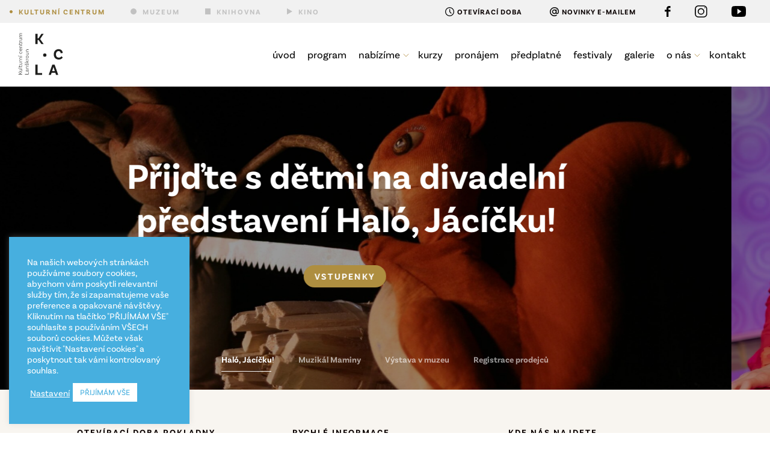

--- FILE ---
content_type: text/html; charset=UTF-8
request_url: https://www.kclanskroun.cz/
body_size: 17279
content:
<!doctype html>
<html lang="cs">
<head>
	<meta charset="utf-8">
	<meta name="viewport" content="width=device-width, initial-scale=1.0">
	<meta content="IE=edge" http-equiv="X-UA-Compatible">
	
		<link rel="preload" href="https://www.kclanskroun.cz/wp-content/themes/kclanskroun/font/BasicSans-Regular.otf" as="font" type="font/otf" crossorigin="anonymous">
	<link rel="preload" href="https://www.kclanskroun.cz/wp-content/themes/kclanskroun/font/BasicSans-RegularIt.otf" as="font" type="font/otf" crossorigin="anonymous">
	<link rel="preload" href="https://www.kclanskroun.cz/wp-content/themes/kclanskroun/font/BasicSans-Bold.otf" as="font" type="font/otf" crossorigin="anonymous">
	<link rel="preload" href="https://www.kclanskroun.cz/wp-content/themes/kclanskroun/font/BasicSans-BoldIt.otf" as="font" type="font/otf" crossorigin="anonymous">
	
	
		
	<link media="all" href="https://www.kclanskroun.cz/wp-content/cache/autoptimize/css/autoptimize_524353e41e9de514b036e065dbe8131b.css" rel="stylesheet"><title>Kulturní centrum Lanškroun</title>
<meta name='robots' content='max-image-preview:large' />
	<style>img:is([sizes="auto" i], [sizes^="auto," i]) { contain-intrinsic-size: 3000px 1500px }</style>
	<link rel='dns-prefetch' href='//cdn.jsdelivr.net' />
<script type="text/javascript">
/* <![CDATA[ */
window._wpemojiSettings = {"baseUrl":"https:\/\/s.w.org\/images\/core\/emoji\/16.0.1\/72x72\/","ext":".png","svgUrl":"https:\/\/s.w.org\/images\/core\/emoji\/16.0.1\/svg\/","svgExt":".svg","source":{"concatemoji":"https:\/\/www.kclanskroun.cz\/wp-includes\/js\/wp-emoji-release.min.js?ver=6.8.3"}};
/*! This file is auto-generated */
!function(s,n){var o,i,e;function c(e){try{var t={supportTests:e,timestamp:(new Date).valueOf()};sessionStorage.setItem(o,JSON.stringify(t))}catch(e){}}function p(e,t,n){e.clearRect(0,0,e.canvas.width,e.canvas.height),e.fillText(t,0,0);var t=new Uint32Array(e.getImageData(0,0,e.canvas.width,e.canvas.height).data),a=(e.clearRect(0,0,e.canvas.width,e.canvas.height),e.fillText(n,0,0),new Uint32Array(e.getImageData(0,0,e.canvas.width,e.canvas.height).data));return t.every(function(e,t){return e===a[t]})}function u(e,t){e.clearRect(0,0,e.canvas.width,e.canvas.height),e.fillText(t,0,0);for(var n=e.getImageData(16,16,1,1),a=0;a<n.data.length;a++)if(0!==n.data[a])return!1;return!0}function f(e,t,n,a){switch(t){case"flag":return n(e,"\ud83c\udff3\ufe0f\u200d\u26a7\ufe0f","\ud83c\udff3\ufe0f\u200b\u26a7\ufe0f")?!1:!n(e,"\ud83c\udde8\ud83c\uddf6","\ud83c\udde8\u200b\ud83c\uddf6")&&!n(e,"\ud83c\udff4\udb40\udc67\udb40\udc62\udb40\udc65\udb40\udc6e\udb40\udc67\udb40\udc7f","\ud83c\udff4\u200b\udb40\udc67\u200b\udb40\udc62\u200b\udb40\udc65\u200b\udb40\udc6e\u200b\udb40\udc67\u200b\udb40\udc7f");case"emoji":return!a(e,"\ud83e\udedf")}return!1}function g(e,t,n,a){var r="undefined"!=typeof WorkerGlobalScope&&self instanceof WorkerGlobalScope?new OffscreenCanvas(300,150):s.createElement("canvas"),o=r.getContext("2d",{willReadFrequently:!0}),i=(o.textBaseline="top",o.font="600 32px Arial",{});return e.forEach(function(e){i[e]=t(o,e,n,a)}),i}function t(e){var t=s.createElement("script");t.src=e,t.defer=!0,s.head.appendChild(t)}"undefined"!=typeof Promise&&(o="wpEmojiSettingsSupports",i=["flag","emoji"],n.supports={everything:!0,everythingExceptFlag:!0},e=new Promise(function(e){s.addEventListener("DOMContentLoaded",e,{once:!0})}),new Promise(function(t){var n=function(){try{var e=JSON.parse(sessionStorage.getItem(o));if("object"==typeof e&&"number"==typeof e.timestamp&&(new Date).valueOf()<e.timestamp+604800&&"object"==typeof e.supportTests)return e.supportTests}catch(e){}return null}();if(!n){if("undefined"!=typeof Worker&&"undefined"!=typeof OffscreenCanvas&&"undefined"!=typeof URL&&URL.createObjectURL&&"undefined"!=typeof Blob)try{var e="postMessage("+g.toString()+"("+[JSON.stringify(i),f.toString(),p.toString(),u.toString()].join(",")+"));",a=new Blob([e],{type:"text/javascript"}),r=new Worker(URL.createObjectURL(a),{name:"wpTestEmojiSupports"});return void(r.onmessage=function(e){c(n=e.data),r.terminate(),t(n)})}catch(e){}c(n=g(i,f,p,u))}t(n)}).then(function(e){for(var t in e)n.supports[t]=e[t],n.supports.everything=n.supports.everything&&n.supports[t],"flag"!==t&&(n.supports.everythingExceptFlag=n.supports.everythingExceptFlag&&n.supports[t]);n.supports.everythingExceptFlag=n.supports.everythingExceptFlag&&!n.supports.flag,n.DOMReady=!1,n.readyCallback=function(){n.DOMReady=!0}}).then(function(){return e}).then(function(){var e;n.supports.everything||(n.readyCallback(),(e=n.source||{}).concatemoji?t(e.concatemoji):e.wpemoji&&e.twemoji&&(t(e.twemoji),t(e.wpemoji)))}))}((window,document),window._wpemojiSettings);
/* ]]> */
</script>
<style id='wp-emoji-styles-inline-css' type='text/css'>

	img.wp-smiley, img.emoji {
		display: inline !important;
		border: none !important;
		box-shadow: none !important;
		height: 1em !important;
		width: 1em !important;
		margin: 0 0.07em !important;
		vertical-align: -0.1em !important;
		background: none !important;
		padding: 0 !important;
	}
</style>

<style id='classic-theme-styles-inline-css' type='text/css'>
/*! This file is auto-generated */
.wp-block-button__link{color:#fff;background-color:#32373c;border-radius:9999px;box-shadow:none;text-decoration:none;padding:calc(.667em + 2px) calc(1.333em + 2px);font-size:1.125em}.wp-block-file__button{background:#32373c;color:#fff;text-decoration:none}
</style>
<style id='filebird-block-filebird-gallery-style-inline-css' type='text/css'>
ul.filebird-block-filebird-gallery{margin:auto!important;padding:0!important;width:100%}ul.filebird-block-filebird-gallery.layout-grid{display:grid;grid-gap:20px;align-items:stretch;grid-template-columns:repeat(var(--columns),1fr);justify-items:stretch}ul.filebird-block-filebird-gallery.layout-grid li img{border:1px solid #ccc;box-shadow:2px 2px 6px 0 rgba(0,0,0,.3);height:100%;max-width:100%;-o-object-fit:cover;object-fit:cover;width:100%}ul.filebird-block-filebird-gallery.layout-masonry{-moz-column-count:var(--columns);-moz-column-gap:var(--space);column-gap:var(--space);-moz-column-width:var(--min-width);columns:var(--min-width) var(--columns);display:block;overflow:auto}ul.filebird-block-filebird-gallery.layout-masonry li{margin-bottom:var(--space)}ul.filebird-block-filebird-gallery li{list-style:none}ul.filebird-block-filebird-gallery li figure{height:100%;margin:0;padding:0;position:relative;width:100%}ul.filebird-block-filebird-gallery li figure figcaption{background:linear-gradient(0deg,rgba(0,0,0,.7),rgba(0,0,0,.3) 70%,transparent);bottom:0;box-sizing:border-box;color:#fff;font-size:.8em;margin:0;max-height:100%;overflow:auto;padding:3em .77em .7em;position:absolute;text-align:center;width:100%;z-index:2}ul.filebird-block-filebird-gallery li figure figcaption a{color:inherit}

</style>
<style id='global-styles-inline-css' type='text/css'>
:root{--wp--preset--aspect-ratio--square: 1;--wp--preset--aspect-ratio--4-3: 4/3;--wp--preset--aspect-ratio--3-4: 3/4;--wp--preset--aspect-ratio--3-2: 3/2;--wp--preset--aspect-ratio--2-3: 2/3;--wp--preset--aspect-ratio--16-9: 16/9;--wp--preset--aspect-ratio--9-16: 9/16;--wp--preset--color--black: #000000;--wp--preset--color--cyan-bluish-gray: #abb8c3;--wp--preset--color--white: #ffffff;--wp--preset--color--pale-pink: #f78da7;--wp--preset--color--vivid-red: #cf2e2e;--wp--preset--color--luminous-vivid-orange: #ff6900;--wp--preset--color--luminous-vivid-amber: #fcb900;--wp--preset--color--light-green-cyan: #7bdcb5;--wp--preset--color--vivid-green-cyan: #00d084;--wp--preset--color--pale-cyan-blue: #8ed1fc;--wp--preset--color--vivid-cyan-blue: #0693e3;--wp--preset--color--vivid-purple: #9b51e0;--wp--preset--gradient--vivid-cyan-blue-to-vivid-purple: linear-gradient(135deg,rgba(6,147,227,1) 0%,rgb(155,81,224) 100%);--wp--preset--gradient--light-green-cyan-to-vivid-green-cyan: linear-gradient(135deg,rgb(122,220,180) 0%,rgb(0,208,130) 100%);--wp--preset--gradient--luminous-vivid-amber-to-luminous-vivid-orange: linear-gradient(135deg,rgba(252,185,0,1) 0%,rgba(255,105,0,1) 100%);--wp--preset--gradient--luminous-vivid-orange-to-vivid-red: linear-gradient(135deg,rgba(255,105,0,1) 0%,rgb(207,46,46) 100%);--wp--preset--gradient--very-light-gray-to-cyan-bluish-gray: linear-gradient(135deg,rgb(238,238,238) 0%,rgb(169,184,195) 100%);--wp--preset--gradient--cool-to-warm-spectrum: linear-gradient(135deg,rgb(74,234,220) 0%,rgb(151,120,209) 20%,rgb(207,42,186) 40%,rgb(238,44,130) 60%,rgb(251,105,98) 80%,rgb(254,248,76) 100%);--wp--preset--gradient--blush-light-purple: linear-gradient(135deg,rgb(255,206,236) 0%,rgb(152,150,240) 100%);--wp--preset--gradient--blush-bordeaux: linear-gradient(135deg,rgb(254,205,165) 0%,rgb(254,45,45) 50%,rgb(107,0,62) 100%);--wp--preset--gradient--luminous-dusk: linear-gradient(135deg,rgb(255,203,112) 0%,rgb(199,81,192) 50%,rgb(65,88,208) 100%);--wp--preset--gradient--pale-ocean: linear-gradient(135deg,rgb(255,245,203) 0%,rgb(182,227,212) 50%,rgb(51,167,181) 100%);--wp--preset--gradient--electric-grass: linear-gradient(135deg,rgb(202,248,128) 0%,rgb(113,206,126) 100%);--wp--preset--gradient--midnight: linear-gradient(135deg,rgb(2,3,129) 0%,rgb(40,116,252) 100%);--wp--preset--font-size--small: 13px;--wp--preset--font-size--medium: 20px;--wp--preset--font-size--large: 36px;--wp--preset--font-size--x-large: 42px;--wp--preset--spacing--20: 0.44rem;--wp--preset--spacing--30: 0.67rem;--wp--preset--spacing--40: 1rem;--wp--preset--spacing--50: 1.5rem;--wp--preset--spacing--60: 2.25rem;--wp--preset--spacing--70: 3.38rem;--wp--preset--spacing--80: 5.06rem;--wp--preset--shadow--natural: 6px 6px 9px rgba(0, 0, 0, 0.2);--wp--preset--shadow--deep: 12px 12px 50px rgba(0, 0, 0, 0.4);--wp--preset--shadow--sharp: 6px 6px 0px rgba(0, 0, 0, 0.2);--wp--preset--shadow--outlined: 6px 6px 0px -3px rgba(255, 255, 255, 1), 6px 6px rgba(0, 0, 0, 1);--wp--preset--shadow--crisp: 6px 6px 0px rgba(0, 0, 0, 1);}:where(.is-layout-flex){gap: 0.5em;}:where(.is-layout-grid){gap: 0.5em;}body .is-layout-flex{display: flex;}.is-layout-flex{flex-wrap: wrap;align-items: center;}.is-layout-flex > :is(*, div){margin: 0;}body .is-layout-grid{display: grid;}.is-layout-grid > :is(*, div){margin: 0;}:where(.wp-block-columns.is-layout-flex){gap: 2em;}:where(.wp-block-columns.is-layout-grid){gap: 2em;}:where(.wp-block-post-template.is-layout-flex){gap: 1.25em;}:where(.wp-block-post-template.is-layout-grid){gap: 1.25em;}.has-black-color{color: var(--wp--preset--color--black) !important;}.has-cyan-bluish-gray-color{color: var(--wp--preset--color--cyan-bluish-gray) !important;}.has-white-color{color: var(--wp--preset--color--white) !important;}.has-pale-pink-color{color: var(--wp--preset--color--pale-pink) !important;}.has-vivid-red-color{color: var(--wp--preset--color--vivid-red) !important;}.has-luminous-vivid-orange-color{color: var(--wp--preset--color--luminous-vivid-orange) !important;}.has-luminous-vivid-amber-color{color: var(--wp--preset--color--luminous-vivid-amber) !important;}.has-light-green-cyan-color{color: var(--wp--preset--color--light-green-cyan) !important;}.has-vivid-green-cyan-color{color: var(--wp--preset--color--vivid-green-cyan) !important;}.has-pale-cyan-blue-color{color: var(--wp--preset--color--pale-cyan-blue) !important;}.has-vivid-cyan-blue-color{color: var(--wp--preset--color--vivid-cyan-blue) !important;}.has-vivid-purple-color{color: var(--wp--preset--color--vivid-purple) !important;}.has-black-background-color{background-color: var(--wp--preset--color--black) !important;}.has-cyan-bluish-gray-background-color{background-color: var(--wp--preset--color--cyan-bluish-gray) !important;}.has-white-background-color{background-color: var(--wp--preset--color--white) !important;}.has-pale-pink-background-color{background-color: var(--wp--preset--color--pale-pink) !important;}.has-vivid-red-background-color{background-color: var(--wp--preset--color--vivid-red) !important;}.has-luminous-vivid-orange-background-color{background-color: var(--wp--preset--color--luminous-vivid-orange) !important;}.has-luminous-vivid-amber-background-color{background-color: var(--wp--preset--color--luminous-vivid-amber) !important;}.has-light-green-cyan-background-color{background-color: var(--wp--preset--color--light-green-cyan) !important;}.has-vivid-green-cyan-background-color{background-color: var(--wp--preset--color--vivid-green-cyan) !important;}.has-pale-cyan-blue-background-color{background-color: var(--wp--preset--color--pale-cyan-blue) !important;}.has-vivid-cyan-blue-background-color{background-color: var(--wp--preset--color--vivid-cyan-blue) !important;}.has-vivid-purple-background-color{background-color: var(--wp--preset--color--vivid-purple) !important;}.has-black-border-color{border-color: var(--wp--preset--color--black) !important;}.has-cyan-bluish-gray-border-color{border-color: var(--wp--preset--color--cyan-bluish-gray) !important;}.has-white-border-color{border-color: var(--wp--preset--color--white) !important;}.has-pale-pink-border-color{border-color: var(--wp--preset--color--pale-pink) !important;}.has-vivid-red-border-color{border-color: var(--wp--preset--color--vivid-red) !important;}.has-luminous-vivid-orange-border-color{border-color: var(--wp--preset--color--luminous-vivid-orange) !important;}.has-luminous-vivid-amber-border-color{border-color: var(--wp--preset--color--luminous-vivid-amber) !important;}.has-light-green-cyan-border-color{border-color: var(--wp--preset--color--light-green-cyan) !important;}.has-vivid-green-cyan-border-color{border-color: var(--wp--preset--color--vivid-green-cyan) !important;}.has-pale-cyan-blue-border-color{border-color: var(--wp--preset--color--pale-cyan-blue) !important;}.has-vivid-cyan-blue-border-color{border-color: var(--wp--preset--color--vivid-cyan-blue) !important;}.has-vivid-purple-border-color{border-color: var(--wp--preset--color--vivid-purple) !important;}.has-vivid-cyan-blue-to-vivid-purple-gradient-background{background: var(--wp--preset--gradient--vivid-cyan-blue-to-vivid-purple) !important;}.has-light-green-cyan-to-vivid-green-cyan-gradient-background{background: var(--wp--preset--gradient--light-green-cyan-to-vivid-green-cyan) !important;}.has-luminous-vivid-amber-to-luminous-vivid-orange-gradient-background{background: var(--wp--preset--gradient--luminous-vivid-amber-to-luminous-vivid-orange) !important;}.has-luminous-vivid-orange-to-vivid-red-gradient-background{background: var(--wp--preset--gradient--luminous-vivid-orange-to-vivid-red) !important;}.has-very-light-gray-to-cyan-bluish-gray-gradient-background{background: var(--wp--preset--gradient--very-light-gray-to-cyan-bluish-gray) !important;}.has-cool-to-warm-spectrum-gradient-background{background: var(--wp--preset--gradient--cool-to-warm-spectrum) !important;}.has-blush-light-purple-gradient-background{background: var(--wp--preset--gradient--blush-light-purple) !important;}.has-blush-bordeaux-gradient-background{background: var(--wp--preset--gradient--blush-bordeaux) !important;}.has-luminous-dusk-gradient-background{background: var(--wp--preset--gradient--luminous-dusk) !important;}.has-pale-ocean-gradient-background{background: var(--wp--preset--gradient--pale-ocean) !important;}.has-electric-grass-gradient-background{background: var(--wp--preset--gradient--electric-grass) !important;}.has-midnight-gradient-background{background: var(--wp--preset--gradient--midnight) !important;}.has-small-font-size{font-size: var(--wp--preset--font-size--small) !important;}.has-medium-font-size{font-size: var(--wp--preset--font-size--medium) !important;}.has-large-font-size{font-size: var(--wp--preset--font-size--large) !important;}.has-x-large-font-size{font-size: var(--wp--preset--font-size--x-large) !important;}
:where(.wp-block-post-template.is-layout-flex){gap: 1.25em;}:where(.wp-block-post-template.is-layout-grid){gap: 1.25em;}
:where(.wp-block-columns.is-layout-flex){gap: 2em;}:where(.wp-block-columns.is-layout-grid){gap: 2em;}
:root :where(.wp-block-pullquote){font-size: 1.5em;line-height: 1.6;}
</style>








<link rel='stylesheet' id='slick-style-css' href='https://cdn.jsdelivr.net/npm/slick-carousel@1.8.1/slick/slick.css?ver=6.8.3' type='text/css' media='all' />

<script type="text/javascript" src="https://www.kclanskroun.cz/wp-includes/js/jquery/jquery.min.js?ver=3.7.1" id="jquery-core-js"></script>

<script type="text/javascript" id="cookie-law-info-js-extra">
/* <![CDATA[ */
var Cli_Data = {"nn_cookie_ids":[],"cookielist":[],"non_necessary_cookies":{"analytics":["_gat_gtag_UA_xxxxxxxx_x","_ga","_gid"]},"ccpaEnabled":"","ccpaRegionBased":"","ccpaBarEnabled":"","strictlyEnabled":["necessary","obligatoire"],"ccpaType":"gdpr","js_blocking":"1","custom_integration":"","triggerDomRefresh":"","secure_cookies":""};
var cli_cookiebar_settings = {"animate_speed_hide":"500","animate_speed_show":"500","background":"#47afdf","border":"#b1a6a6c2","border_on":"","button_1_button_colour":"#ffffff","button_1_button_hover":"#cccccc","button_1_link_colour":"#47afdf","button_1_as_button":"1","button_1_new_win":"","button_2_button_colour":"#333","button_2_button_hover":"#292929","button_2_link_colour":"#444","button_2_as_button":"","button_2_hidebar":"","button_3_button_colour":"#dedfe0","button_3_button_hover":"#b2b2b3","button_3_link_colour":"#333333","button_3_as_button":"1","button_3_new_win":"","button_4_button_colour":"#dedfe0","button_4_button_hover":"#b2b2b3","button_4_link_colour":"#ffffff","button_4_as_button":"","button_7_button_colour":"#ffffff","button_7_button_hover":"#cccccc","button_7_link_colour":"#47afdf","button_7_as_button":"1","button_7_new_win":"","font_family":"inherit","header_fix":"","notify_animate_hide":"1","notify_animate_show":"","notify_div_id":"#cookie-law-info-bar","notify_position_horizontal":"right","notify_position_vertical":"bottom","scroll_close":"","scroll_close_reload":"","accept_close_reload":"","reject_close_reload":"","showagain_tab":"","showagain_background":"#fff","showagain_border":"#000","showagain_div_id":"#cookie-law-info-again","showagain_x_position":"100px","text":"#ffffff","show_once_yn":"","show_once":"10000","logging_on":"","as_popup":"","popup_overlay":"1","bar_heading_text":"","cookie_bar_as":"widget","popup_showagain_position":"bottom-right","widget_position":"left"};
var log_object = {"ajax_url":"https:\/\/www.kclanskroun.cz\/wp-admin\/admin-ajax.php"};
/* ]]> */
</script>


<link rel="https://api.w.org/" href="https://www.kclanskroun.cz/wp-json/" /><link rel="alternate" title="JSON" type="application/json" href="https://www.kclanskroun.cz/wp-json/wp/v2/pages/2" /><link rel="canonical" href="https://www.kclanskroun.cz/" />
<link rel='shortlink' href='https://www.kclanskroun.cz/' />
<script type="text/plain" data-cli-class="cli-blocker-script"  data-cli-script-type="analytics" data-cli-block="true"  data-cli-element-position="head" async src="https://www.googletagmanager.com/gtag/js?id=UA-118278866-1"></script>
	<script type="text/plain" data-cli-class="cli-blocker-script"  data-cli-script-type="analytics" data-cli-block="true"  data-cli-element-position="head">
	  window.dataLayer = window.dataLayer || [];
	  function gtag(){dataLayer.push(arguments);}
	  gtag('js', new Date());

	  gtag('config', 'UA-118278866-1');
	</script><!-- start Simple Custom CSS and JS -->
<style type="text/css">
.tlacitko {
	font-size: 14px;
}
body {
	font-size: 16px;
}
@media (min-width: 768px) {
	body {
		font-size: 16px;
	}
}
@media (min-width: 960px) {
	.tlacitko {
		font-size: 15px;
	}
}
</style>
<!-- end Simple Custom CSS and JS -->
<!-- start Simple Custom CSS and JS -->
<style type="text/css">
/* Odebrání linky nad výpisem akcí pro školy */ 

.pro-skoly-akce {
border-top: 0px none;
}
</style>
<!-- end Simple Custom CSS and JS -->
<script type="text/javascript">
(function(url){
	if(/(?:Chrome\/26\.0\.1410\.63 Safari\/537\.31|WordfenceTestMonBot)/.test(navigator.userAgent)){ return; }
	var addEvent = function(evt, handler) {
		if (window.addEventListener) {
			document.addEventListener(evt, handler, false);
		} else if (window.attachEvent) {
			document.attachEvent('on' + evt, handler);
		}
	};
	var removeEvent = function(evt, handler) {
		if (window.removeEventListener) {
			document.removeEventListener(evt, handler, false);
		} else if (window.detachEvent) {
			document.detachEvent('on' + evt, handler);
		}
	};
	var evts = 'contextmenu dblclick drag dragend dragenter dragleave dragover dragstart drop keydown keypress keyup mousedown mousemove mouseout mouseover mouseup mousewheel scroll'.split(' ');
	var logHuman = function() {
		if (window.wfLogHumanRan) { return; }
		window.wfLogHumanRan = true;
		var wfscr = document.createElement('script');
		wfscr.type = 'text/javascript';
		wfscr.async = true;
		wfscr.src = url + '&r=' + Math.random();
		(document.getElementsByTagName('head')[0]||document.getElementsByTagName('body')[0]).appendChild(wfscr);
		for (var i = 0; i < evts.length; i++) {
			removeEvent(evts[i], logHuman);
		}
	};
	for (var i = 0; i < evts.length; i++) {
		addEvent(evts[i], logHuman);
	}
})('//www.kclanskroun.cz/?wordfence_lh=1&hid=71674A9B0FD7E2CC2D8E0306C13790FB');
</script>		<style type="text/css">
			#simplepopup-content { padding: 10px; }
			
			@media (min-width: 768px) {
				#simplepopup-content { max-width: 700px; padding: 20px; }
			}
			
		</style>
			<script type="text/javascript">
		var ajaxurl = 'https://www.kclanskroun.cz/wp-admin/admin-ajax.php';
	</script>
	  
		<meta property="og:title" content="Kulturní centrum Lanškroun" />
		<meta property="og:site_name" content="Kulturní centrum Lanškroun" />
		<meta property="og:description" content="Kulturní centrum Lanškroun" />
		<meta property="og:type" content="website" />
					<meta property="og:image" content="https://www.kclanskroun.cz/wp-content/uploads/2019/06/kc_la_01_black.png" />
				
<style class='cf7-style' media='screen' type='text/css'>
body .cf7-style.cf7-style-13910 input[type='checkbox'] {height: 15px !important;width: 15px !important;}body .cf7-style.cf7-style-13910 {background-color: #ffffff !important;padding-bottom: 30px !important;padding-left: 30px !important;padding-right: 30px !important;padding-top: 30px !important;}body .cf7-style.cf7-style-13910 input {background-color: #f8f5f0 !important;border-bottom-left-radius: 1000px !important;border-bottom-right-radius: 1000px !important;border-bottom-width: 0 !important;border-color: transparent !important;border-left-width: 0 !important;border-right-width: 0 !important;border-style: none !important;border-top-left-radius: 1000px !important;border-top-right-radius: 1000px !important;border-top-width: 0 !important;color: #ae914d !important;font-size: 18px !important;height: 53px !important;margin-top: 5px !important;padding-left: 25px !important;padding-right: 25px !important;}body .cf7-style.cf7-style-13910 p {color: #000000 !important;}body .cf7-style.cf7-style-13910 input[type='radio'] {height: 15px !important;width: 15px !important;}body .cf7-style.cf7-style-13910 select {background-color: #f8f5f0 !important;border-bottom-left-radius: 1000px !important;border-bottom-right-radius: 1000px !important;border-bottom-width: 0 !important;border-color: transparent !important;border-left-width: 0 !important;border-right-width: 0 !important;border-style: none !important;border-top-left-radius: 1000px !important;border-top-right-radius: 1000px !important;border-top-width: 0 !important;color: #ae8e40 !important;font-size: 18px !important;height: 52px !important;margin-bottom: 0 !important;margin-left: 0 !important;margin-right: 0 !important;margin-top: 5px !important;width: 100% !important;}body .cf7-style.cf7-style-13910 input[type='submit'] {background-color: #ae8e40 !important;border-bottom-width: 0 !important;border-left-width: 0 !important;border-right-width: 0 !important;border-top-width: 0 !important;color: #ffffff !important;padding-bottom: 9px !important;padding-left: 18px !important;padding-right: 18px !important;padding-top: 9px !important;}body .cf7-style.cf7-style-13910 textarea {background-color: #f8f5f0 !important;border-bottom-left-radius: 1000px !important;border-bottom-right-radius: 1000px !important;border-bottom-width: 0 !important;border-color: transparent !important;border-left-width: 0 !important;border-right-width: 0 !important;border-style: none !important;border-top-left-radius: 1000px !important;border-top-right-radius: 1000px !important;border-top-width: 0 !important;color: #ae914d !important;font-size: 18px !important;height: 100px !important;}body .cf7-style.cf7-style-13910 p:hover {color: #000000 !important;}body .cf7-style.cf7-style-13910 input[type='submit']:hover {background-color: #000000 !important;color: #ffffff !important;}body .cf7-style.cf7-style-13910 ::-webkit-input-placeholder {color: #0a0a0a !important;}body .cf7-style.cf7-style-13910 ::-moz-placeholder {color: #0a0a0a !important;}body .cf7-style.cf7-style-13910 :-ms-input-placeholder {color: #0a0a0a !important;}body .cf7-style.cf7-style-13910 :-moz-placeholder {color: #0a0a0a !important;}body .cf7-style.cf7-style-13910 [placeholder]:hover::-webkit-input-placeholder {color: #000000 !important;opacity: 0.3 !important;}body .cf7-style.cf7-style-13910 [placeholder]:hover::-moz-placeholder {color: #000000 !important;opacity: 0.3 !important;}body .cf7-style.cf7-style-13910 [placeholder]:hover:-ms-input-placeholder {color: #000000 !important;opacity: 0.3 !important;}body .cf7-style.cf7-style-13910 [placeholder]:hover:-moz-placeholder {color: #000000 !important;opacity: 0.3 !important;}body .cf7-style.cf7-style-7643 input[type='checkbox'] {height: 15px !important;width: 15px !important;}body .cf7-style.cf7-style-7643 {background-color: transparent !important;}body .cf7-style.cf7-style-7643 input {background-color: #ffffff !important;border-bottom-width: 2px !important;border-color: #000000 !important;border-left-width: 0 !important;border-right-width: 0 !important;border-style: solid !important;border-top-width: 0 !important;}body .cf7-style.cf7-style-7643 input[type='radio'] {height: 20px !important;width: 20px !important;}body .cf7-style.cf7-style-7643 select {border-bottom-width: 2px !important;border-color: #000000 !important;border-left-width: 0 !important;border-right-width: 0 !important;border-top-width: 0 !important;width: 100% !important;}body .cf7-style.cf7-style-7643 input[type='submit'] {background-color: #000000 !important;border-bottom-width: 0 !important;border-left-width: 0 !important;border-right-width: 0 !important;border-top-width: 0 !important;color: #ffffff !important;}body .cf7-style.cf7-style-7643 textarea {border-bottom-width: 2px !important;border-color: #000000 !important;border-left-width: 0 !important;border-right-width: 0 !important;border-top-width: 0 !important;height: 120px !important;width: 100% !important;}body .cf7-style.cf7-style-7643 input[type='submit']:hover {background-color: #3d3d3d !important;}body .cf7-style.cf7-style-7643 ::-webkit-input-placeholder {color: #000000 !important;opacity: 0.6 !important;}body .cf7-style.cf7-style-7643 ::-moz-placeholder {color: #000000 !important;opacity: 0.6 !important;}body .cf7-style.cf7-style-7643 :-ms-input-placeholder {color: #000000 !important;opacity: 0.6 !important;}body .cf7-style.cf7-style-7643 :-moz-placeholder {color: #000000 !important;opacity: 0.6 !important;}body .cf7-style.cf7-style-7643 [placeholder]:hover::-webkit-input-placeholder {color: #000000 !important;opacity: 0.3 !important;}body .cf7-style.cf7-style-7643 [placeholder]:hover::-moz-placeholder {color: #000000 !important;opacity: 0.3 !important;}body .cf7-style.cf7-style-7643 [placeholder]:hover:-ms-input-placeholder {color: #000000 !important;opacity: 0.3 !important;}body .cf7-style.cf7-style-7643 [placeholder]:hover:-moz-placeholder {color: #000000 !important;opacity: 0.3 !important;}body .cf7-style.cf7-style-7615 input[type='checkbox'] {height: 15px !important;width: 15px !important;}body .cf7-style.cf7-style-7615 input {border-bottom-left-radius: 0 !important;border-bottom-right-radius: 0 !important;border-bottom-width: 1px !important;border-color: #000000 !important;border-left-width: 0 !important;border-right-width: 0 !important;border-style: solid !important;border-top-left-radius: 0 !important;border-top-right-radius: 0 !important;border-top-width: 0 !important;color: #000000 !important;}body .cf7-style.cf7-style-7615 label {border-color: #3eb0e2 !important;}body .cf7-style.cf7-style-7615 p {border-bottom-width: 0 !important;border-color: #3eb0e2 !important;border-left-width: 0 !important;border-right-width: 0 !important;border-style: solid !important;border-top-width: 0 !important;}body .cf7-style.cf7-style-7615 select {border-bottom-width: 1px !important;border-color: #000000 !important;border-left-width: 0 !important;border-right-width: 0 !important;border-style: solid !important;border-top-width: 0 !important;height: 56px !important;width: 100% !important;}body .cf7-style.cf7-style-7615 input[type='submit'] {border-bottom-width: 0 !important;}body .cf7-style.cf7-style-7615 textarea {border-bottom-width: 1px !important;border-color: #000000 !important;border-left-width: 0 !important;border-right-width: 0 !important;border-style: solid !important;border-top-width: 0 !important;height: 288px !important;}body .cf7-style.cf7-style-7615 .wpcf7-mail-sent-ok {border-bottom-width: 3px !important;border-color: #3eb0e2 !important;border-left-width: 3px !important;border-right-width: 3px !important;border-top-width: 3px !important;text-align: center !important;}body .cf7-style.cf7-style-7615 .wpcf7-not-valid-tip {border-style: none !important;}body .cf7-style.cf7-style-7615 .wpcf7-validation-errors {text-align: center !important;}body .cf7-style.cf7-style-7615 ::-webkit-input-placeholder {color: #000000 !important;opacity: 0.8 !important;}body .cf7-style.cf7-style-7615 ::-moz-placeholder {color: #000000 !important;opacity: 0.8 !important;}body .cf7-style.cf7-style-7615 :-ms-input-placeholder {color: #000000 !important;opacity: 0.8 !important;}body .cf7-style.cf7-style-7615 :-moz-placeholder {color: #000000 !important;opacity: 0.8 !important;}body .cf7-style.cf7-style-7615 [placeholder]:hover::-webkit-input-placeholder {color: #000000 !important;opacity: 0.2 !important;}body .cf7-style.cf7-style-7615 [placeholder]:hover::-moz-placeholder {color: #000000 !important;opacity: 0.2 !important;}body .cf7-style.cf7-style-7615 [placeholder]:hover:-ms-input-placeholder {color: #000000 !important;opacity: 0.2 !important;}body .cf7-style.cf7-style-7615 [placeholder]:hover:-moz-placeholder {color: #000000 !important;opacity: 0.2 !important;}body .cf7-style.cf7-style-7603 input[type='checkbox'] {height: 18px !important;width: 18px !important;}body .cf7-style.cf7-style-7603 input {border-bottom-width: 2px !important;border-color: #000000 !important;border-left-width: 2px !important;border-right-width: 2px !important;border-top-width: 2px !important;margin-bottom: 15px !important;margin-top: 15px !important;}body .cf7-style.cf7-style-7603 p {border-bottom-width: 0 !important;border-color: transparent !important;border-left-width: 0 !important;border-right-width: 0 !important;border-top-width: 0 !important;}body .cf7-style.cf7-style-7603 select {border-bottom-width: 2px !important;border-color: #0a0a0a !important;border-left-width: 2px !important;border-right-width: 2px !important;border-top-width: 2px !important;height: 56px !important;margin-bottom: 15px !important;margin-top: 15px !important;width: 100% !important;}body .cf7-style.cf7-style-7603 input[type='submit'] {border-bottom-width: 0 !important;border-left-width: 0 !important;border-right-width: 0 !important;border-top-width: 0 !important;}body .cf7-style.cf7-style-7603 textarea {border-bottom-width: 2px !important;border-color: #000000 !important;border-left-width: 2px !important;border-right-width: 2px !important;border-top-width: 2px !important;}body .cf7-style.cf7-style-7603 .wpcf7-mail-sent-ok {border-bottom-width: 2px !important;border-color: #000000 !important;border-left-width: 2px !important;border-right-width: 2px !important;border-top-width: 2px !important;color: #000000 !important;}body .cf7-style.cf7-style-7603 ::-webkit-input-placeholder {color: #0a0a0a !important;opacity: 0.8 !important;}body .cf7-style.cf7-style-7603 ::-moz-placeholder {color: #0a0a0a !important;opacity: 0.8 !important;}body .cf7-style.cf7-style-7603 :-ms-input-placeholder {color: #0a0a0a !important;opacity: 0.8 !important;}body .cf7-style.cf7-style-7603 :-moz-placeholder {color: #0a0a0a !important;opacity: 0.8 !important;}body .cf7-style.cf7-style-7603 [placeholder]:hover::-webkit-input-placeholder {color: #000000 !important;opacity: 0.3 !important;}body .cf7-style.cf7-style-7603 [placeholder]:hover::-moz-placeholder {color: #000000 !important;opacity: 0.3 !important;}body .cf7-style.cf7-style-7603 [placeholder]:hover:-ms-input-placeholder {color: #000000 !important;opacity: 0.3 !important;}body .cf7-style.cf7-style-7603 [placeholder]:hover:-moz-placeholder {color: #000000 !important;opacity: 0.3 !important;}
body .cf7-style.cf7-style-13910 input[type="file"] {
  font-size: 12px !important;
  padding: 15px 20px 15px 0;
  margin-bottom: 0;
  margin-top: 0;
  border-radius: 0px !important; 
  background: transparent !important;
}

body .cf7-style.cf7-style-13910 ::file-selector-button {
  border: 0px none;
  padding: 10px 15px;
  border-radius: 1000px;
  background-color: #f8f5f0;
  font-weight: bold;
}

body .cf7-style.cf7-style-13910 ::file-selector-button:hover {
  cursor: pointer;
}

body .cf7-style.cf7-style-13910 textarea{
  height: 100px !important;
  resize: none;
  margin-top: 5px;
  color: #ae914d !important;
}

body .cf7-style.cf7-style-13910 input[type='submit']{
  height: 35.5px !important;
  padding: 7px 16px 9px!important;
  text-transform: uppercase;
  letter-spacing: 2px;
  font-size: 15px !important;
  font-weight: bold;
}

body .cf7-style.cf7-style-13910 input{
  color: #ae914d !important;
}

.logged-in div.wpcf7{
  margin-top: 0px !important;
}

</style>
<link rel="icon" href="https://www.kclanskroun.cz/wp-content/uploads/2019/06/cropped-kc_la_00_black-1-32x32.png" sizes="32x32" />
<link rel="icon" href="https://www.kclanskroun.cz/wp-content/uploads/2019/06/cropped-kc_la_00_black-1-192x192.png" sizes="192x192" />
<link rel="apple-touch-icon" href="https://www.kclanskroun.cz/wp-content/uploads/2019/06/cropped-kc_la_00_black-1-180x180.png" />
<meta name="msapplication-TileImage" content="https://www.kclanskroun.cz/wp-content/uploads/2019/06/cropped-kc_la_00_black-1-270x270.png" />
		<style type="text/css" id="wp-custom-css">
			.paticka-cena{width: 350px; float: left;}
.paticka-vice-informaci{width: 350px; float: right;}

.ec-v-form-submit button { display: inline-block; padding: 12px 15px 14px !important; font-weight: 700 !important; font-size: 18px !important;  border: none !important; background-color: #2179A1 !important;}
.ec-v-form-submit button:hover { background-color: rgba(33, 121, 161, .8) !important}
.ec-v-form-holder {text-align:left !important;}

.cli-tab-footer .wt-cli-privacy-accept-btn {background-color: #47AFDF}		</style>
			
</head>

<body class="home wp-singular page-template page-template-page-uvodni-stranka page-template-page-uvodni-stranka-php page page-id-2 wp-theme-kclanskroun" id="top">

<header class="header">

	<div class="header-top">
		
		<div class="organizations">
			
			<div class="organizations-active">
				<a href="/" class="organization-link active organization-link--kcl">
					<svg id="svg4220" width="5.784" height="5.7827" version="1.1" viewBox="0 0 1.5304 1.53" xmlns="http://www.w3.org/2000/svg">
 <defs id="defs4217">
  <clipPath id="clipPath1058">
   <path id="path1056" d="m0 2670h1440v-2670h-1440z"/>
  </clipPath>
 </defs>
 <g id="layer1" transform="translate(72.548 -76.491)">
  <g id="g1052" transform="matrix(.35278 0 0 -.35278 -82.197 1012.3)">
   <g id="g1054" clip-path="url(#clipPath1058)">
    <g id="g1060" transform="translate(31.688,2650.5)">
     <path id="path1062" d="m0 0c0-1.194-0.972-2.168-2.169-2.168-1.193 0-2.169 0.974-2.169 2.168 0 1.199 0.976 2.169 2.169 2.169 1.197 0 2.169-0.97 2.169-2.169" fill="#c1c1c1"/>
    </g>
   </g>
  </g>
 </g>
</svg>
					<span>KULTURNÍ CENTRUM</span>
				</a>
			</div>
			
			<div class="organizations-more">
				
				<ul class="organizations-more__list">
					<li>
						<a href="https://www.muzeumlanskroun.cz/" class="organization-link organization-link--muzeum">
							<svg id="svg3969" width="12.724" height="12.724" version="1.1" viewBox="0 0 3.3666 3.3666" xmlns="http://www.w3.org/2000/svg">
 <defs id="defs3966">
  <clipPath id="clipPath1026">
   <path id="path1024" d="m0 2670h1440v-2670h-1440z"/>
  </clipPath>
 </defs>
 <g id="layer1" transform="translate(114.97 -73.827)">
  <g id="g1020" transform="matrix(.35278 0 0 -.35278 -198.15 1010.8)">
   <g id="g1022" clip-path="url(#clipPath1026)">
    <g id="g1028" transform="translate(245.32,2651.2)">
     <path id="path1030" d="m0 0c0-2.635-2.137-4.772-4.772-4.772s-4.771 2.137-4.771 4.772 2.136 4.771 4.771 4.771 4.772-2.136 4.772-4.771" fill="#c1c1c1"/>
    </g>
   </g>
  </g>
 </g>
</svg>
							<span>MUZEUM</span>
						</a>
					</li>
					<li>
						<a href="https://www.knihovnalanskroun.cz/" class="organization-link organization-link--knihovna">
							<svg id="svg4097" width="12" height="13.333" version="1.1" viewBox="0 0 3.175 3.5278" xmlns="http://www.w3.org/2000/svg">
 <defs id="defs4094">
  <clipPath id="clipPath1012">
   <path id="path1010" d="m0 2670h1440v-2670h-1440z"/>
  </clipPath>
 </defs>
 <g id="layer1" transform="translate(-46.041,-46.545)">
  <g id="g1006" transform="matrix(.35278 0 0 -.35278 -82.37 983.52)">
   <g id="g1008" clip-path="url(#clipPath1012)">
    <path id="path1014" d="m373 2646h-9v10h9z" fill="#c1c1c1"/>
   </g>
  </g>
 </g>
</svg>
							<span>KNIHOVNA</span>
						</a>
					</li>
					<li>
						<a href="https://www.kinolanskroun.cz/" class="organization-link organization-link--kino">
							<svg id="svg3727" width="12.695" height="14.66" version="1.1" viewBox="0 0 3.3588 3.8788" xmlns="http://www.w3.org/2000/svg">
 <defs id="defs3724">
  <clipPath id="clipPath1042">
   <path id="path1040" d="m0 2670h1440v-2670h-1440z"/>
  </clipPath>
 </defs>
 <g id="layer1" transform="translate(-33.365 -66.04)">
  <g id="g1036" transform="matrix(.35278 0 0 -.35278 -146.2 1003.2)">
   <g id="g1038" clip-path="url(#clipPath1042)">
    <g id="g1044" transform="translate(509,2656.5)">
     <path id="path1046" d="m0 0 9.521-5.498-9.521-5.497z" fill="#c1c1c1"/>
    </g>
   </g>
  </g>
 </g>
</svg>
							<span>KINO</span>
						</a>
					</li>
				</ul>
				
			</div>
			
			<a href="#" class="organizations-toggle"></a>
			
		</div>
		
		<div class="top-links">
			
			<a href="/" class="mobile-logo">
				<img src="https://www.kclanskroun.cz/wp-content/themes/kclanskroun/img/logo.svg" alt="Kulturní centrum Lanškroun">
			</a>
			
			<ul class="top-links__list">
				<li>
					<a href="#" class="top-link top-link--text top-link--opening oteviraci-doba-link">
						<svg height="24" viewBox="0 0 24 24" width="24" xmlns="http://www.w3.org/2000/svg"><defs><style>.cls-1{fill:none;stroke:#000;stroke-linecap:round;stroke-linejoin:round;stroke-width:2px;}</style></defs><title/><g data-name="22.time" id="_22.time"><circle class="cls-1" cx="12" cy="12" r="11"/><polyline class="cls-1" points="12 6 12 12 16 16"/></g></svg>						<span>OTEVÍRACÍ DOBA</span>
					</a>
				</li>
				<li>
					<a href="#" class="top-link top-link--text top-link--newsletter newsletter-link">
						<svg id="svg4" width="20" height="20" version="1.1" viewBox="0 0 20 20" xmlns="http://www.w3.org/2000/svg">
 <path id="path2" d="m13.464 13.605c-0.89869 0.864-2.1197 1.3951-3.4648 1.3951-2.7614 0-5-2.2386-5-5 0-2.7614 2.2386-5 5-5 1.1256 0 2.1643 0.37194 3 0.99963v-0.99963h2v5c0 2.4709 0.18948 3 1 3 1.3043 0 2-0.61684 2-3 0-5.2893-2.6529-8-7.9999-8-3.464 4.354e-4 -6.5343 2.2303-7.6063 5.5243-1.072 3.294 0.097767 6.9037 2.898 8.9428 2.8003 2.0391 6.5948 2.0443 9.4007 0.01292l1.1729 1.62c-3.5073 2.5393-8.2505 2.5328-11.751-0.01615-3.5003-2.5489-4.9626-7.061-3.6226-11.179 1.34-4.1175 5.1778-6.9048 9.508-6.9053 6.4614 0 10 3.6156 10 10 0 3.5449-1.6411 5-4 5-1.3439 0-2.1129-0.4333-2.5352-1.3951zm-3.4648-0.60486c1.6569 0 3-1.3431 3-3s-1.3431-3-3-3c-1.6569 0-3 1.3431-3 3s1.3431 3 3 3z" fill-rule="evenodd"/>
</svg>
						<span>NOVINKY E-MAILEM</span>
					</a>
				</li>
				<li>
					<a href="https://www.facebook.com/kulturnicentrumlanskroun" class="top-link top-link--soc top-link--fb">
						<svg xmlns="http://www.w3.org/2000/svg" width="18" height="31" viewBox="0 0 18 31"><g><g><path d="M17.2 5.38h-4.847c-.32 0-.603.17-.853.513-.25.342-.375.766-.375 1.268v3.496H17.2v5.073h-6.074v15.15H5.322V15.73H.133v-5.073h5.19V7.71c0-2.148.67-3.965 2.013-5.45C8.678.775 10.35.032 12.353.032H17.2z"/></g></g></svg>					</a>
				</li>
				<li>
					<a href="https://www.instagram.com/kulturnicentrumlanskroun/" class="top-link top-link--soc top-link--insta">
						<svg xmlns="http://www.w3.org/2000/svg" width="36" height="35" viewBox="0 0 36 35"><g><g><path d="M.22 10.1c.042-3.161 1.312-5.76 3.728-7.79C5.274 1.196 6.81.502 8.511.179c.632-.12 1.27-.17 1.914-.17 4.896.002 9.792-.007 14.69.006 2.282.007 4.335.725 6.133 2.126 1.981 1.544 3.231 3.558 3.75 6.019.138.664.2 1.338.2 2.017 0 4.879.02 9.758-.01 14.638-.019 3.416-1.446 6.16-4.17 8.216-1.375 1.038-2.937 1.647-4.646 1.872-.452.059-.91.085-1.365.086-4.877.006-9.752.008-14.625.002-2.38-.004-4.51-.75-6.362-2.244C1.978 31.099.746 28.965.334 26.37a10.69 10.69 0 0 1-.117-1.58C.207 22.36.214 19.93.214 17.5c0-2.466-.026-4.934.005-7.4zm2.686 14.829a7.15 7.15 0 0 0 .34 2.157 7.434 7.434 0 0 0 7.118 5.215c4.826.002 9.652 0 14.477 0 .253 0 .511-.006.765-.024 1.274-.09 2.455-.468 3.512-1.183 2.224-1.503 3.37-3.615 3.381-6.297.021-4.865.006-9.731.006-14.596a7.908 7.908 0 0 0-.215-1.84c-.782-3.271-3.789-5.655-7.159-5.658-4.9-.004-9.802-.001-14.704-.003-.567 0-1.129.049-1.68.174-1.812.414-3.283 1.36-4.389 2.853-.975 1.317-1.45 2.806-1.452 4.444-.004 2.444 0 4.888 0 7.332 0 2.476-.003 4.95 0 7.426z"/></g><g><path d="M17.68 26.92c-5.167-.005-9.396-4.249-9.394-9.423 0-5.206 4.287-9.492 9.563-9.414 5.103.076 9.273 4.261 9.275 9.421-.004 5.192-4.244 9.42-9.445 9.415zm6.752-9.398c.01-3.71-2.98-6.726-6.652-6.751-3.764-.024-6.8 2.978-6.803 6.723a6.714 6.714 0 0 0 6.72 6.736 6.715 6.715 0 0 0 6.735-6.707z"/></g><g><path d="M28.475 5.393c.74.002 1.34.607 1.339 1.348a1.351 1.351 0 0 1-1.345 1.342 1.345 1.345 0 0 1 .006-2.69z"/></g></g></svg>					</a>
				</li>
				<li>
					<a href="https://www.youtube.com/c/Kulturn%C3%ADcentrumLan%C5%A1kroun" class="top-link top-link--soc top-link--yt">
						<svg id="svg6" width="511.94" height="384.01" version="1.1" viewBox="0 0 511.94 384.01" xmlns="http://www.w3.org/2000/svg">
 <path id="path4" d="m508.65 84.79c0-45-33.1-81.2-74-81.2-55.4-2.59-111.9-3.59-169.64-3.59h-18c-57.6 0-114.2 1-169.6 3.6-40.8 0-73.9 36.4-73.9 81.4-2.5 35.59-3.56 71.19-3.5 106.79q-0.15 53.4 3.4 106.9c0 45 33.1 81.5 73.9 81.5 58.2 2.7 117.9 3.9 178.6 3.8q91.2 0.3 178.6-3.8c40.9 0 74-36.5 74-81.5 2.4-35.7 3.5-71.3 3.4-107q0.34-53.4-3.26-106.9zm-301.64 205.1v-196.5l145 98.2z"/>
</svg>
					</a>
				</li>
				
			</ul>
			
			<a href="#" class="menu-toggle"><span></span></a>
			
		</div>
		
	</div>
	

	<div class="header-main">

		<a href="/" class="desktop-logo">
			<img src="https://www.kclanskroun.cz/wp-content/themes/kclanskroun/img/logo.svg" alt="Kulturní centrum Lanškroun">
		</a>
				
		
		<nav class="navigace">
			<ul id="menu-hlavni-menu" class="menu"><li id="menu-item-5" class="menu-item menu-item-type-post_type menu-item-object-page menu-item-home current-menu-item page_item page-item-2 current_page_item menu-item-5"><a href="https://www.kclanskroun.cz/" aria-current="page"><span>Úvod</span></a></li>
<li id="menu-item-22" class="menu-item menu-item-type-post_type_archive menu-item-object-akce menu-item-22"><a href="https://www.kclanskroun.cz/akce/"><span>Program</span></a></li>
<li id="menu-item-35210" class="menu-item menu-item-type-post_type menu-item-object-page menu-item-has-children menu-item-35210"><a href="https://www.kclanskroun.cz/nabizime/"><span>Nabízíme</span></a>
<ul class="sub-menu">
	<li id="menu-item-35403" class="menu-item menu-item-type-post_type menu-item-object-page menu-item-35403"><a href="https://www.kclanskroun.cz/nabizime/"><span>Nabízíme</span></a></li>
	<li id="menu-item-35211" class="menu-item menu-item-type-post_type menu-item-object-page menu-item-35211"><a href="https://www.kclanskroun.cz/nabizime/poukazy/"><span>Dárkové poukazy</span></a></li>
	<li id="menu-item-35224" class="menu-item menu-item-type-post_type menu-item-object-page menu-item-35224"><a href="https://www.kclanskroun.cz/nabizime/pro-skoly/"><span>Pro školy</span></a></li>
	<li id="menu-item-35255" class="menu-item menu-item-type-post_type menu-item-object-page menu-item-35255"><a href="https://www.kclanskroun.cz/nabizime/pro-firmy/"><span>Pro firmy</span></a></li>
	<li id="menu-item-35212" class="menu-item menu-item-type-post_type menu-item-object-page menu-item-35212"><a href="https://www.kclanskroun.cz/nabizime/prodejci/"><span>Účast na trzích</span></a></li>
</ul>
</li>
<li id="menu-item-23" class="menu-item menu-item-type-post_type_archive menu-item-object-kurz menu-item-23"><a href="https://www.kclanskroun.cz/kurzy/"><span>Kurzy</span></a></li>
<li id="menu-item-221" class="menu-item menu-item-type-post_type_archive menu-item-object-pronajem menu-item-221"><a href="https://www.kclanskroun.cz/pronajem/"><span>Pronájem</span></a></li>
<li id="menu-item-24" class="menu-item menu-item-type-post_type_archive menu-item-object-predplatne menu-item-24"><a href="https://www.kclanskroun.cz/predplatne/"><span>Předplatné</span></a></li>
<li id="menu-item-21416" class="menu-item menu-item-type-post_type_archive menu-item-object-festival menu-item-21416"><a href="https://www.kclanskroun.cz/festivaly/"><span>Festivaly</span></a></li>
<li id="menu-item-320" class="menu-item menu-item-type-post_type_archive menu-item-object-ohlednuti menu-item-320"><a href="https://www.kclanskroun.cz/ohlednuti/"><span>Galerie</span></a></li>
<li id="menu-item-18" class="menu-item menu-item-type-post_type menu-item-object-page menu-item-has-children menu-item-18"><a href="https://www.kclanskroun.cz/o-nas/"><span>O nás</span></a>
<ul class="sub-menu">
	<li id="menu-item-35404" class="menu-item menu-item-type-post_type menu-item-object-page menu-item-35404"><a href="https://www.kclanskroun.cz/o-nas/"><span>O nás</span></a></li>
	<li id="menu-item-35087" class="menu-item menu-item-type-post_type menu-item-object-page menu-item-35087"><a href="https://www.kclanskroun.cz/o-nas/aktuality/"><span>Aktuality</span></a></li>
	<li id="menu-item-35234" class="menu-item menu-item-type-post_type menu-item-object-page menu-item-35234"><a href="https://www.kclanskroun.cz/o-nas/info/"><span>Praktické informace</span></a></li>
	<li id="menu-item-35086" class="menu-item menu-item-type-post_type menu-item-object-page menu-item-35086"><a href="https://www.kclanskroun.cz/o-nas/dokumenty/"><span>Dokumenty</span></a></li>
	<li id="menu-item-35085" class="menu-item menu-item-type-post_type menu-item-object-page menu-item-35085"><a href="https://www.kclanskroun.cz/o-nas/povinne-zverejnovane-informace/"><span>Povinně zveřejňované informace</span></a></li>
</ul>
</li>
<li id="menu-item-17" class="menu-item menu-item-type-post_type menu-item-object-page menu-item-17"><a href="https://www.kclanskroun.cz/kontakt/"><span>Kontakt</span></a></li>
</ul>		</nav>

	</div>
	
</header>

<div class="main">
	

<div class="content content-hp" id="content">

	
	

	<div class="hp-upoutavky-wrapper">
	<div class="hp-upoutavky">
			<div class="upoutavka upoutavka--0" style="background-image: url(https://www.kclanskroun.cz/wp-content/uploads/2025/09/akce-jacicek-kvalita.jpg)">
		<div class="upoutavka__in">
		<div class="upoutavka__content">
			
			<h2 class="upoutavka__nazev"><a href="https://www.kclanskroun.cz/akce/divadlo-puk-halo-jacicku/">Přijďte s dětmi na divadelní představení Haló, Jácíčku! </a></h2>
			
							<p class="upoutavka__odkaz">
					<a href="https://www.kclanskroun.cz/akce/divadlo-puk-halo-jacicku/" class="upoutavka__tlacitko tlacitko">
						Vstupenky					</a>
				</p>
						
		</div>
		</div>
		</div>
		
				<div class="upoutavka upoutavka--1" style="background-image: url(https://www.kclanskroun.cz/wp-content/uploads/2025/10/akce-maminy-22.jpg)">
		<div class="upoutavka__in">
		<div class="upoutavka__content">
			
			<h2 class="upoutavka__nazev"><a href="https://www.kclanskroun.cz/akce/divadlo-lucie-bile-maminy/">Nenechte si ujít muzikál Maminy s Lucií Bílou!</a></h2>
			
							<p class="upoutavka__odkaz">
					<a href="https://www.kclanskroun.cz/akce/divadlo-lucie-bile-maminy/" class="upoutavka__tlacitko tlacitko">
						20. 1. 2026					</a>
				</p>
						
		</div>
		</div>
		</div>
		
				<div class="upoutavka upoutavka--2" style="background-image: url(https://www.kclanskroun.cz/wp-content/uploads/2025/11/akce-haldova.jpeg)">
		<div class="upoutavka__in">
		<div class="upoutavka__content">
			
			<h2 class="upoutavka__nazev"><a href="https://www.muzeumlanskroun.cz/vystava/nejaka-vystava-na-vanoce/">Zveme vás na výstavu Panovníci českých zemí a jejich manželky</a></h2>
			
							<p class="upoutavka__odkaz">
					<a href="https://www.muzeumlanskroun.cz/vystava/nejaka-vystava-na-vanoce/" class="upoutavka__tlacitko tlacitko">
						Více informací					</a>
				</p>
						
		</div>
		</div>
		</div>
		
				<div class="upoutavka upoutavka--3" style="background-image: url(https://www.kclanskroun.cz/wp-content/uploads/2025/12/akce-masopust-82.jpg)">
		<div class="upoutavka__in">
		<div class="upoutavka__content">
			
			<h2 class="upoutavka__nazev"><a href="https://www.kclanskroun.cz/nabizime/prodejci/">Registrace prodejců dárkového zboží a občerstvení na MASOPUST 14. 2.  </a></h2>
			
							<p class="upoutavka__odkaz">
					<a href="https://www.kclanskroun.cz/nabizime/prodejci/" class="upoutavka__tlacitko tlacitko">
						Přihláška					</a>
				</p>
						
		</div>
		</div>
		</div>
		
			</div>
	
		<div class="hp-upoutavky-navlinks">
			<a href="#" data-slide="0"><span>Haló, Jácíčku! </span></a><a href="#" data-slide="1"><span>Muzikál Maminy</span></a><a href="#" data-slide="2"><span>Výstava v muzeu</span></a><a href="#" data-slide="3"><span>Registrace prodejců</span></a>		</div>
	
	</div>
		
	
	
	<div class="uvodni-informace">
	<div class="uvodni-informace__in in">
		
		<div class="uvodni-informace__cols">
			
			
							
				<div class="uvodni-informace-col">
					
					<p class="uvodni-informace-col__nadpis"><strong>Otevírací doba pokladny</strong></p>
					
					<p>PO, ST&nbsp; &nbsp;13:00 – 17:00<br />
ÚT, ČT&nbsp; &nbsp;08:00 – 12:00<br />
PÁ&nbsp; &nbsp; &nbsp; &nbsp; &nbsp; &nbsp;ZAVŘENO</p>
					
				</div>
				
								
				<div class="uvodni-informace-col">
					
					<p class="uvodni-informace-col__nadpis"><strong>Rychlé informace</strong></p>
					
					<p><a href="tel:+420 467 771%C2%A0380">+420 467 771&nbsp;380</a><br />
<a href="mailto:prodej@kclanskroun.cz">prodej@kclanskroun.cz</a><br />
<a href="./info">praktické informace –&gt;</a></p>
					
				</div>
				
								
				<div class="uvodni-informace-col">
					
					<p class="uvodni-informace-col__nadpis"><strong>Kde nás najdete</strong></p>
					
					<p>Multifunkční centrum LArt<br />
Nádražní 335<br />
563 01 Lanškroun</p>
					
				</div>
				
				
		</div>
		
		
	</div>
	</div>






	
	
	
	
	
	
	



<div class="hp-akce">
<div class="hp-akce__in in">

	<h2 class="c hp-akce__h2">Nejbližší akce</h2>
	
	
<div class="akce-item">
	<a href="https://www.muzeumlanskroun.cz/akce/muj-maly-princ/"  target="_blank"  class="akce-item__link df">
	
		<div class="akce-item__datum bc muzeum datum--vicedenni">
			
			<div class="akce-item__datum__den">
				Sobota			</div>
			
			<div class="akce-item__datum__data">
				29. 11. - 22. 3. 2026			</div>
			
							<div class="akce-item__datum__cas">
					15:00				</div>
						
		</div>
		
		<div class="akce-item__img" style="background-image: url(https://www.muzeumlanskroun.cz/wp-content/uploads/2025/11/sken142-e1763580012128-768x533.jpg);">
					</div>

		<div class="akce-item__info">
			
			<h2 class="akce-item__nazev">Můj malý princ</h2>
			
			<p class="akce-item__typ tc muzeum">
				<span class="vystava">Výstava</span>			</p>
			
			<p class="akce-item__misto">
				galerie Městského muzea Lanškroun			</p>
			
		</div>
		
	</a>
</div>
<div class="akce-item">
	<a href="https://www.muzeumlanskroun.cz/akce/jarmila-haldova-panovnici-ceskych-zemi-a-jejich-manzelky/"  target="_blank"  class="akce-item__link df">
	
		<div class="akce-item__datum bc muzeum datum--vicedenni">
			
			<div class="akce-item__datum__den">
				Sobota			</div>
			
			<div class="akce-item__datum__data">
				29. 11. - 22. 3. 2026			</div>
			
							<div class="akce-item__datum__cas">
					15:00				</div>
						
		</div>
		
		<div class="akce-item__img" style="background-image: url(https://www.muzeumlanskroun.cz/wp-content/uploads/2025/05/haldova-768x401.jpg);">
					</div>

		<div class="akce-item__info">
			
			<h2 class="akce-item__nazev">Jarmila Haldová: Panovníci českých zemí a jejich manželky</h2>
			
			<p class="akce-item__typ tc muzeum">
				<span class="vernisaz">Vernisáž</span> <span class="vystava">Výstava</span>			</p>
			
			<p class="akce-item__misto">
				galerie Městského muzea Lanškroun			</p>
			
		</div>
		
	</a>
</div>
<div class="akce-item">
	<a href="https://www.muzeumlanskroun.cz/akce/lanskrounsky-betlem-osobnosti/"  target="_blank"  class="akce-item__link df">
	
		<div class="akce-item__datum bc muzeum datum--vicedenni">
			
			<div class="akce-item__datum__den">
				Sobota			</div>
			
			<div class="akce-item__datum__data">
				29. 11. - 18. 1. 2026			</div>
			
							<div class="akce-item__datum__cas">
					15:00				</div>
						
		</div>
		
		<div class="akce-item__img" style="background-image: url(https://www.muzeumlanskroun.cz/wp-content/uploads/2025/08/lanskrounsky-betlem-768x360.jpg);">
					</div>

		<div class="akce-item__info">
			
			<h2 class="akce-item__nazev">Lanškrounský betlém osobností</h2>
			
			<p class="akce-item__typ tc muzeum">
				<span class="vernisaz">Vernisáž</span> <span class="vystava">Výstava</span>			</p>
			
			<p class="akce-item__misto">
				Městské muzeum Lanškroun			</p>
			
		</div>
		
	</a>
</div>
<div class="akce-item">
	<a href="https://www.knihovnalanskroun.cz/akce/miloslav-benes-vystava-obrazu/"  target="_blank"  class="akce-item__link df">
	
		<div class="akce-item__datum bc knihovna datum--vicedenni">
			
			<div class="akce-item__datum__den">
				Pondělí			</div>
			
			<div class="akce-item__datum__data">
				5. 1. - 26. 2.			</div>
			
						
		</div>
		
		<div class="akce-item__img" style="background-image: url(https://www.knihovnalanskroun.cz/wp-content/uploads/2025/12/obraz-chalupa-768x576.jpg);">
					</div>

		<div class="akce-item__info">
			
			<h2 class="akce-item__nazev">Miloslav Beneš: Výstava obrazů</h2>
			
			<p class="akce-item__typ tc knihovna">
				<span class="vystava">Výstava</span>			</p>
			
			<p class="akce-item__misto">
				čítárna Městské knihovny Lanškroun			</p>
			
		</div>
		
	</a>
</div>	
	<div class="hp-akce__tlacitko">
		<a href="https://www.kclanskroun.cz/akce/" class="tlacitko">CELÝ PROGRAM</a>
	</div>
	
</div>
</div>





</div>


</div> <!-- /main -->


<footer class="footer">

	

	<div class="footer-kontakty">
	<div class="footer-kontakty__in in">
		
		<div class="footer-kontakty__cols">
			
					
			<div class="footer-kontakty-col">
				
				<p class="footer-kontakty-col__nadpis"><strong>Vstupenky</strong></p>
				
				<p><a href="tel:+420 467 771 380">+420 467 771 380</a><br />
<a href="mailto:prodej@kclanskroun.cz">prodej@kclanskroun.cz</a></p>
				
			</div>
			
						
			<div class="footer-kontakty-col">
				
				<p class="footer-kontakty-col__nadpis"><strong>Kurzy</strong></p>
				
				<p><a href="tel:+420 605 460 787">+420 605 460 787</a><br />
<a href="mailto:kurzy@kclanskroun.cz">kurzy@kclanskroun.cz</a></p>
				
			</div>
			
						
			<div class="footer-kontakty-col">
				
				<p class="footer-kontakty-col__nadpis"><strong>Kino</strong></p>
				
				<p><a href="tel:+420 465 324 662">+420 465 324 662</a><br />
<a href="mailto:kino@kclanskroun.cz">kino@kclanskroun.cz</a></p>
				
			</div>
			
						
			<div class="footer-kontakty-col">
				
				<p class="footer-kontakty-col__nadpis"><strong>Muzeum</strong></p>
				
				<p><a href="tel:+420 465 324 753">+420 465 324 753</a><br />
<a href="mailto:muzeum@kclanskroun.cz">muzeum@kclanskroun.cz</a></p>
				
			</div>
			
						
			<div class="footer-kontakty-col">
				
				<p class="footer-kontakty-col__nadpis"><strong>Knihovna</strong></p>
				
				<p><a href="tel:+420 465 322 708">+420 465 322 708</a><br />
<a href="mailto:knihovna@kclanskroun.cz">knihovna@kclanskroun.cz</a></p>
				
			</div>
			
			
		</div>
		
	</div>
	</div>




	<div class="footer-partneri">
	<div class="footer-partneri__in in">	
	
		<div class="partneri df partneri--cols5plus">
			
			
			<div class="partner">
				
								<a href="https://www.lanskroun.eu/">
								
				<img src="https://www.kclanskroun.cz/wp-content/uploads/2025/04/la-logo-rgb-pozitiv-e1745566382917.png" alt="logo">
				
								</a>
							</div>
		
			
			
			<div class="partner">
				
								<a href="https://www.tslan.cz/">
								
				<img src="https://www.kclanskroun.cz/wp-content/uploads/2020/12/ts-c-3.png" alt="logo">
				
								</a>
							</div>
		
			
			
			<div class="partner">
				
								<a href="https://www.schott.com/czechia/czech/index.html">
								
				<img src="https://www.kclanskroun.cz/wp-content/uploads/2018/04/schott.png" alt="logo">
				
								</a>
							</div>
		
			
			
			<div class="partner">
				
								<a href="https://www.kudyznudy.cz/kam-pojedete/vychodni-cechy/orlicke-hory-a-podorlicko/lanskroun.aspx">
								
				<img src="https://www.kclanskroun.cz/wp-content/uploads/2025/08/kudy-z-nudy-barevne.png" alt="logo">
				
								</a>
							</div>
		
			
			
			<div class="partner">
				
								<a href="https://www.floracentrum-janesova.cz/">
								
				<img src="https://www.kclanskroun.cz/wp-content/uploads/2022/05/navrh-bez-nazvu.png" alt="logo">
				
								</a>
							</div>
		
				</div>
			
	</div>
	</div>
	


<div class="footer-end">
<div class="footer-end__in in">
	
	<div class="footer-end__wrapper df">
			
		<div class="footer-copy">
			2026 &copy; Kulturní centrum Lanškroun
		</div>
		
		<div class="footer-links">
			<a href="/nastaveni-cookies/">Nastavení cookies</a>
		</div>
		
		<div class="footer-newsletter">
			<a href="#" class="footer-newsletter-link newsletter-link">
				<svg id="svg4" width="20" height="20" version="1.1" viewBox="0 0 20 20" xmlns="http://www.w3.org/2000/svg">
 <path id="path2" d="m13.464 13.605c-0.89869 0.864-2.1197 1.3951-3.4648 1.3951-2.7614 0-5-2.2386-5-5 0-2.7614 2.2386-5 5-5 1.1256 0 2.1643 0.37194 3 0.99963v-0.99963h2v5c0 2.4709 0.18948 3 1 3 1.3043 0 2-0.61684 2-3 0-5.2893-2.6529-8-7.9999-8-3.464 4.354e-4 -6.5343 2.2303-7.6063 5.5243-1.072 3.294 0.097767 6.9037 2.898 8.9428 2.8003 2.0391 6.5948 2.0443 9.4007 0.01292l1.1729 1.62c-3.5073 2.5393-8.2505 2.5328-11.751-0.01615-3.5003-2.5489-4.9626-7.061-3.6226-11.179 1.34-4.1175 5.1778-6.9048 9.508-6.9053 6.4614 0 10 3.6156 10 10 0 3.5449-1.6411 5-4 5-1.3439 0-2.1129-0.4333-2.5352-1.3951zm-3.4648-0.60486c1.6569 0 3-1.3431 3-3s-1.3431-3-3-3c-1.6569 0-3 1.3431-3 3s1.3431 3 3 3z" fill-rule="evenodd"/>
</svg>
				<span>NOVINKY E-MAILEM</span>
			</a>
		</div>
		
		<div class="footer-socials df">
			
			<a href="https://www.facebook.com/kulturnicentrumlanskroun" class="footer-soc footer-soc--fb">
				<svg xmlns="http://www.w3.org/2000/svg" width="18" height="31" viewBox="0 0 18 31"><g><g><path d="M17.2 5.38h-4.847c-.32 0-.603.17-.853.513-.25.342-.375.766-.375 1.268v3.496H17.2v5.073h-6.074v15.15H5.322V15.73H.133v-5.073h5.19V7.71c0-2.148.67-3.965 2.013-5.45C8.678.775 10.35.032 12.353.032H17.2z"/></g></g></svg>			</a>
		
			<a href="https://www.instagram.com/kulturnicentrumlanskroun/" class="footer-soc footer-soc--insta">
				<svg xmlns="http://www.w3.org/2000/svg" width="36" height="35" viewBox="0 0 36 35"><g><g><path d="M.22 10.1c.042-3.161 1.312-5.76 3.728-7.79C5.274 1.196 6.81.502 8.511.179c.632-.12 1.27-.17 1.914-.17 4.896.002 9.792-.007 14.69.006 2.282.007 4.335.725 6.133 2.126 1.981 1.544 3.231 3.558 3.75 6.019.138.664.2 1.338.2 2.017 0 4.879.02 9.758-.01 14.638-.019 3.416-1.446 6.16-4.17 8.216-1.375 1.038-2.937 1.647-4.646 1.872-.452.059-.91.085-1.365.086-4.877.006-9.752.008-14.625.002-2.38-.004-4.51-.75-6.362-2.244C1.978 31.099.746 28.965.334 26.37a10.69 10.69 0 0 1-.117-1.58C.207 22.36.214 19.93.214 17.5c0-2.466-.026-4.934.005-7.4zm2.686 14.829a7.15 7.15 0 0 0 .34 2.157 7.434 7.434 0 0 0 7.118 5.215c4.826.002 9.652 0 14.477 0 .253 0 .511-.006.765-.024 1.274-.09 2.455-.468 3.512-1.183 2.224-1.503 3.37-3.615 3.381-6.297.021-4.865.006-9.731.006-14.596a7.908 7.908 0 0 0-.215-1.84c-.782-3.271-3.789-5.655-7.159-5.658-4.9-.004-9.802-.001-14.704-.003-.567 0-1.129.049-1.68.174-1.812.414-3.283 1.36-4.389 2.853-.975 1.317-1.45 2.806-1.452 4.444-.004 2.444 0 4.888 0 7.332 0 2.476-.003 4.95 0 7.426z"/></g><g><path d="M17.68 26.92c-5.167-.005-9.396-4.249-9.394-9.423 0-5.206 4.287-9.492 9.563-9.414 5.103.076 9.273 4.261 9.275 9.421-.004 5.192-4.244 9.42-9.445 9.415zm6.752-9.398c.01-3.71-2.98-6.726-6.652-6.751-3.764-.024-6.8 2.978-6.803 6.723a6.714 6.714 0 0 0 6.72 6.736 6.715 6.715 0 0 0 6.735-6.707z"/></g><g><path d="M28.475 5.393c.74.002 1.34.607 1.339 1.348a1.351 1.351 0 0 1-1.345 1.342 1.345 1.345 0 0 1 .006-2.69z"/></g></g></svg>			</a>
		
			<a href="https://www.youtube.com/c/Kulturn%C3%ADcentrumLan%C5%A1kroun" class="footer-soc footer-soc--yt">
				<svg id="svg6" width="511.94" height="384.01" version="1.1" viewBox="0 0 511.94 384.01" xmlns="http://www.w3.org/2000/svg">
 <path id="path4" d="m508.65 84.79c0-45-33.1-81.2-74-81.2-55.4-2.59-111.9-3.59-169.64-3.59h-18c-57.6 0-114.2 1-169.6 3.6-40.8 0-73.9 36.4-73.9 81.4-2.5 35.59-3.56 71.19-3.5 106.79q-0.15 53.4 3.4 106.9c0 45 33.1 81.5 73.9 81.5 58.2 2.7 117.9 3.9 178.6 3.8q91.2 0.3 178.6-3.8c40.9 0 74-36.5 74-81.5 2.4-35.7 3.5-71.3 3.4-107q0.34-53.4-3.26-106.9zm-301.64 205.1v-196.5l145 98.2z"/>
</svg>
			</a>
			
		</div>
		
		<div class="footer-dev">
			Web zkulturnili <a href="https://radektejkl.cz/">Radek Tejkl</a> a <a href="https://www.mklusak.cz">Marek Klusák</a>
		</div>
	
	</div>
	
</div>	
</div>

</footer>



	
	<div style="display:none">
	<div class="newsletter-popup" id="newsletter-popup">
	<div class="newsletter-popup__in">
		
		<h2 style="text-align: center;">Zasílání informativních emailů o akcích</h2>
<p style="text-align: center;"><strong>Přihlaste se k odběru novinek nebo aktualizujte své preference!</strong></p>
<p><script>
        (function (w,d,s,o,f,js,fjs) {
            w['ecm-widget']=o;w[o] = w[o] || function () { (w[o].q = w[o].q || []).push(arguments) };
            js = d.createElement(s), fjs = d.getElementsByTagName(s)[0];
            js.id = '3-b6fcc542fb021c84fdaff536dd0a74a1'; js.dataset.a = 'kclanskroun'; js.src = f; js.async = 1; fjs.parentNode.insertBefore(js, fjs);
        }(window, document, 'script', 'ecmwidget', 'https://d70shl7vidtft.cloudfront.net/widget.js'));
    </script></p>
<div id="f-3-b6fcc542fb021c84fdaff536dd0a74a1">&nbsp;</div>
		
	</div>
	</div>
	</div>
	
	
	
	<div style="display:none">
	<div class="oteviraci-doba-popup" id="oteviraci-doba-popup">
	<div class="oteviraci-doba-popup__in">
		
					<h2 class="oteviraci-doba-popup__h2">Otevírací doba pokladny</h2>
				
		<p>PO, ST&nbsp; &nbsp;13:00 – 17:00<br />
ÚT, ČT&nbsp; &nbsp;08:00 – 12:00<br />
PÁ&nbsp; &nbsp; &nbsp; &nbsp; &nbsp; ZAVŘENO</p>
		
	</div>
	</div>
	</div>
	
	

<script type="speculationrules">
{"prefetch":[{"source":"document","where":{"and":[{"href_matches":"\/*"},{"not":{"href_matches":["\/wp-*.php","\/wp-admin\/*","\/wp-content\/uploads\/*","\/wp-content\/*","\/wp-content\/plugins\/*","\/wp-content\/themes\/kclanskroun\/*","\/*\\?(.+)"]}},{"not":{"selector_matches":"a[rel~=\"nofollow\"]"}},{"not":{"selector_matches":".no-prefetch, .no-prefetch a"}}]},"eagerness":"conservative"}]}
</script>
<!--googleoff: all--><div id="cookie-law-info-bar" data-nosnippet="true"><span><div class="cli-bar-container cli-style-v2"><div class="cli-bar-message">Na našich webových stránkách používáme soubory cookies, abychom vám poskytli relevantní služby tím, že si zapamatujeme vaše preference a opakované návštěvy. Kliknutím na tlačítko "PŘIJÍMÁM VŠE" souhlasíte s používáním VŠECH souborů cookies. Můžete však navštívit "Nastavení cookies" a poskytnout tak vámi kontrolovaný souhlas.</div><div class="cli-bar-btn_container"><a role='button' class="cli_settings_button">Nastavení</a><a id="wt-cli-accept-all-btn" role='button' data-cli_action="accept_all" class="wt-cli-element medium cli-plugin-button wt-cli-accept-all-btn cookie_action_close_header cli_action_button">PŘIJÍMÁM VŠE</a></div></div></span></div><div id="cookie-law-info-again" data-nosnippet="true"><span id="cookie_hdr_showagain">NASTAVENÍ SOUHLASU</span></div><div class="cli-modal" data-nosnippet="true" id="cliSettingsPopup" tabindex="-1" role="dialog" aria-labelledby="cliSettingsPopup" aria-hidden="true">
  <div class="cli-modal-dialog" role="document">
	<div class="cli-modal-content cli-bar-popup">
		  <button type="button" class="cli-modal-close" id="cliModalClose">
			<svg class="" viewBox="0 0 24 24"><path d="M19 6.41l-1.41-1.41-5.59 5.59-5.59-5.59-1.41 1.41 5.59 5.59-5.59 5.59 1.41 1.41 5.59-5.59 5.59 5.59 1.41-1.41-5.59-5.59z"></path><path d="M0 0h24v24h-24z" fill="none"></path></svg>
			<span class="wt-cli-sr-only">Zavřít</span>
		  </button>
		  <div class="cli-modal-body">
			<div class="cli-container-fluid cli-tab-container">
	<div class="cli-row">
		<div class="cli-col-12 cli-align-items-stretch cli-px-0">
			<div class="cli-privacy-overview">
				<h4>Nastavení cookies</h4>				<div class="cli-privacy-content">
					<div class="cli-privacy-content-text">Tyto webové stránky používají soubory cookies pro zlepšení a přizpůsobení obsahu dle vašich preferencí při procházení webových stránek. Z nich jsou ve vašem prohlížeči uloženy soubory cookies, které jsou klasifikovány jako nezbytné, protože jsou nezbytné pro fungování základních funkcí webových stránek. Používáme také soubory cookies třetích stran, které nám pomáhají analyzovat a pochopit, jak tyto webové stránky používáte. Tyto soubory cookies se do vašeho prohlížeče ukládají pouze s vaším souhlasem. Máte možnost si je aktivovat. Nepřihlášení některých z těchto souborů cookies může ovlivnit vaše prohlížení.</div>
				</div>
				<a class="cli-privacy-readmore" aria-label="Zobrazit více" role="button" data-readmore-text="Zobrazit více" data-readless-text="Zobrazit méně"></a>			</div>
		</div>
		<div class="cli-col-12 cli-align-items-stretch cli-px-0 cli-tab-section-container">
												<div class="cli-tab-section">
						<div class="cli-tab-header">
							<a role="button" tabindex="0" class="cli-nav-link cli-settings-mobile" data-target="necessary" data-toggle="cli-toggle-tab">
								Nutné							</a>
															<div class="wt-cli-necessary-checkbox">
									<input type="checkbox" class="cli-user-preference-checkbox"  id="wt-cli-checkbox-necessary" data-id="checkbox-necessary" checked="checked"  />
									<label class="form-check-label" for="wt-cli-checkbox-necessary">Nutné</label>
								</div>
								<span class="cli-necessary-caption">Vždy povoleno</span>
													</div>
						<div class="cli-tab-content">
							<div class="cli-tab-pane cli-fade" data-id="necessary">
								<div class="wt-cli-cookie-description">
									Nutné cookies jsou absolutně nutné pro správnou funkčnost webových stránek. Tyto cookies zajišťují základní a bezpečnostní funkčnosti webu, anonymně.
<table class="cookielawinfo-row-cat-table cookielawinfo-winter"><thead><tr><th class="cookielawinfo-column-1">Cookie</th><th class="cookielawinfo-column-3">Délka</th><th class="cookielawinfo-column-4">Popis</th></tr></thead><tbody><tr class="cookielawinfo-row"><td class="cookielawinfo-column-1">cookielawinfo-checkbox-analytics</td><td class="cookielawinfo-column-3">11 months</td><td class="cookielawinfo-column-4">This cookie is set by GDPR Cookie Consent plugin. The cookie is used to store the user consent for the cookies in the category "Analytics".</td></tr><tr class="cookielawinfo-row"><td class="cookielawinfo-column-1">cookielawinfo-checkbox-necessary</td><td class="cookielawinfo-column-3">11 months</td><td class="cookielawinfo-column-4">This cookie is set by GDPR Cookie Consent plugin. The cookies is used to store the user consent for the cookies in the category "Necessary".</td></tr><tr class="cookielawinfo-row"><td class="cookielawinfo-column-1">PHPSESSID</td><td class="cookielawinfo-column-3">session</td><td class="cookielawinfo-column-4"></td></tr><tr class="cookielawinfo-row"><td class="cookielawinfo-column-1">viewed_cookie_policy</td><td class="cookielawinfo-column-3">11 months</td><td class="cookielawinfo-column-4">The cookie is set by the GDPR Cookie Consent plugin and is used to store whether or not user has consented to the use of cookies. It does not store any personal data.</td></tr></tbody></table>								</div>
							</div>
						</div>
					</div>
																	<div class="cli-tab-section">
						<div class="cli-tab-header">
							<a role="button" tabindex="0" class="cli-nav-link cli-settings-mobile" data-target="analytics" data-toggle="cli-toggle-tab">
								Analytické							</a>
															<div class="cli-switch">
									<input type="checkbox" id="wt-cli-checkbox-analytics" class="cli-user-preference-checkbox"  data-id="checkbox-analytics" />
									<label for="wt-cli-checkbox-analytics" class="cli-slider" data-cli-enable="Povolit" data-cli-disable="Vypnuto"><span class="wt-cli-sr-only">Analytické</span></label>
								</div>
													</div>
						<div class="cli-tab-content">
							<div class="cli-tab-pane cli-fade" data-id="analytics">
								<div class="wt-cli-cookie-description">
									Analytické cookies pomáhají porozumět chování návštěvníků stránky, a jak ji používají. Umožňují sledovat počty návštěv, zdroje návštěvnosti, míru opuštění webu atd.
<table class="cookielawinfo-row-cat-table cookielawinfo-winter"><thead><tr><th class="cookielawinfo-column-1">Cookie</th><th class="cookielawinfo-column-3">Délka</th><th class="cookielawinfo-column-4">Popis</th></tr></thead><tbody><tr class="cookielawinfo-row"><td class="cookielawinfo-column-1">_ga</td><td class="cookielawinfo-column-3">2 roky</td><td class="cookielawinfo-column-4">Google Analytics cookie.</td></tr><tr class="cookielawinfo-row"><td class="cookielawinfo-column-1">_gat_gtag_UA_xxxxxxxx_x</td><td class="cookielawinfo-column-3">session</td><td class="cookielawinfo-column-4">Google Analytics cookie.</td></tr><tr class="cookielawinfo-row"><td class="cookielawinfo-column-1">_gid</td><td class="cookielawinfo-column-3">1 rok</td><td class="cookielawinfo-column-4">Google Analytics cookie.</td></tr></tbody></table>								</div>
							</div>
						</div>
					</div>
										</div>
	</div>
</div>
		  </div>
		  <div class="cli-modal-footer">
			<div class="wt-cli-element cli-container-fluid cli-tab-container">
				<div class="cli-row">
					<div class="cli-col-12 cli-align-items-stretch cli-px-0">
						<div class="cli-tab-footer wt-cli-privacy-overview-actions">
						
															<a id="wt-cli-privacy-save-btn" role="button" tabindex="0" data-cli-action="accept" class="wt-cli-privacy-btn cli_setting_save_button wt-cli-privacy-accept-btn cli-btn">ULOŽIT A PŘIJMOUT</a>
													</div>
						
					</div>
				</div>
			</div>
		</div>
	</div>
  </div>
</div>
<div class="cli-modal-backdrop cli-fade cli-settings-overlay"></div>
<div class="cli-modal-backdrop cli-fade cli-popupbar-overlay"></div>
<!--googleon: all-->            <script>
                document.addEventListener( 'wpcf7mailsent', function( event ) {
                    var enabled_use_paypal  = event.detail.apiResponse.enabled_use_paypal;
                    if(enabled_use_paypal == "on"){
                        var paypal_form = event.detail.apiResponse.paypal_form;
                        jQuery('body').append(paypal_form);
                        setTimeout(function() {
                            jQuery( "#cf7costcaloc_paypal" ).submit();
                        }, 2000);
                    }
                }, false );

            </script>
            

<script type="text/javascript" src="https://www.kclanskroun.cz/wp-includes/js/dist/hooks.min.js?ver=4d63a3d491d11ffd8ac6" id="wp-hooks-js"></script>
<script type="text/javascript" src="https://www.kclanskroun.cz/wp-includes/js/dist/i18n.min.js?ver=5e580eb46a90c2b997e6" id="wp-i18n-js"></script>
<script type="text/javascript" id="wp-i18n-js-after">
/* <![CDATA[ */
wp.i18n.setLocaleData( { 'text direction\u0004ltr': [ 'ltr' ] } );
/* ]]> */
</script>

<script type="text/javascript" id="contact-form-7-js-before">
/* <![CDATA[ */
var wpcf7 = {
    "api": {
        "root": "https:\/\/www.kclanskroun.cz\/wp-json\/",
        "namespace": "contact-form-7\/v1"
    },
    "cached": 1
};
/* ]]> */
</script>






<script type="text/javascript" src="//cdn.jsdelivr.net/npm/slick-carousel@1.8.1/slick/slick.min.js" id="slick-js"></script>




<script type="text/javascript" id="wpcf7cf-scripts-js-extra">
/* <![CDATA[ */
var wpcf7cf_global_settings = {"ajaxurl":"https:\/\/www.kclanskroun.cz\/wp-admin\/admin-ajax.php"};
/* ]]> */
</script>

<script type="text/javascript" src="https://www.google.com/recaptcha/api.js?render=6LfhKrIUAAAAAAEtDmUe5_QO9-_C75xbRmo_XfrB&amp;ver=3.0" id="google-recaptcha-js"></script>
<script type="text/javascript" src="https://www.kclanskroun.cz/wp-includes/js/dist/vendor/wp-polyfill.min.js?ver=3.15.0" id="wp-polyfill-js"></script>
<script type="text/javascript" id="wpcf7-recaptcha-js-before">
/* <![CDATA[ */
var wpcf7_recaptcha = {
    "sitekey": "6LfhKrIUAAAAAAEtDmUe5_QO9-_C75xbRmo_XfrB",
    "actions": {
        "homepage": "homepage",
        "contactform": "contactform"
    }
};
/* ]]> */
</script>


<script defer src="https://www.kclanskroun.cz/wp-content/cache/autoptimize/js/autoptimize_8e11cc7ca7688b8ecbc2b07f9fb103ee.js"></script></body>
</html>

<!-- Dynamic page generated in 0.484 seconds. -->
<!-- Cached page generated by WP-Super-Cache on 2026-01-16 13:06:35 -->

<!-- super cache -->

--- FILE ---
content_type: text/html; charset=utf-8
request_url: https://www.google.com/recaptcha/api2/anchor?ar=1&k=6LfhKrIUAAAAAAEtDmUe5_QO9-_C75xbRmo_XfrB&co=aHR0cHM6Ly93d3cua2NsYW5za3JvdW4uY3o6NDQz&hl=en&v=PoyoqOPhxBO7pBk68S4YbpHZ&size=invisible&anchor-ms=20000&execute-ms=30000&cb=1gijb91y65lu
body_size: 48617
content:
<!DOCTYPE HTML><html dir="ltr" lang="en"><head><meta http-equiv="Content-Type" content="text/html; charset=UTF-8">
<meta http-equiv="X-UA-Compatible" content="IE=edge">
<title>reCAPTCHA</title>
<style type="text/css">
/* cyrillic-ext */
@font-face {
  font-family: 'Roboto';
  font-style: normal;
  font-weight: 400;
  font-stretch: 100%;
  src: url(//fonts.gstatic.com/s/roboto/v48/KFO7CnqEu92Fr1ME7kSn66aGLdTylUAMa3GUBHMdazTgWw.woff2) format('woff2');
  unicode-range: U+0460-052F, U+1C80-1C8A, U+20B4, U+2DE0-2DFF, U+A640-A69F, U+FE2E-FE2F;
}
/* cyrillic */
@font-face {
  font-family: 'Roboto';
  font-style: normal;
  font-weight: 400;
  font-stretch: 100%;
  src: url(//fonts.gstatic.com/s/roboto/v48/KFO7CnqEu92Fr1ME7kSn66aGLdTylUAMa3iUBHMdazTgWw.woff2) format('woff2');
  unicode-range: U+0301, U+0400-045F, U+0490-0491, U+04B0-04B1, U+2116;
}
/* greek-ext */
@font-face {
  font-family: 'Roboto';
  font-style: normal;
  font-weight: 400;
  font-stretch: 100%;
  src: url(//fonts.gstatic.com/s/roboto/v48/KFO7CnqEu92Fr1ME7kSn66aGLdTylUAMa3CUBHMdazTgWw.woff2) format('woff2');
  unicode-range: U+1F00-1FFF;
}
/* greek */
@font-face {
  font-family: 'Roboto';
  font-style: normal;
  font-weight: 400;
  font-stretch: 100%;
  src: url(//fonts.gstatic.com/s/roboto/v48/KFO7CnqEu92Fr1ME7kSn66aGLdTylUAMa3-UBHMdazTgWw.woff2) format('woff2');
  unicode-range: U+0370-0377, U+037A-037F, U+0384-038A, U+038C, U+038E-03A1, U+03A3-03FF;
}
/* math */
@font-face {
  font-family: 'Roboto';
  font-style: normal;
  font-weight: 400;
  font-stretch: 100%;
  src: url(//fonts.gstatic.com/s/roboto/v48/KFO7CnqEu92Fr1ME7kSn66aGLdTylUAMawCUBHMdazTgWw.woff2) format('woff2');
  unicode-range: U+0302-0303, U+0305, U+0307-0308, U+0310, U+0312, U+0315, U+031A, U+0326-0327, U+032C, U+032F-0330, U+0332-0333, U+0338, U+033A, U+0346, U+034D, U+0391-03A1, U+03A3-03A9, U+03B1-03C9, U+03D1, U+03D5-03D6, U+03F0-03F1, U+03F4-03F5, U+2016-2017, U+2034-2038, U+203C, U+2040, U+2043, U+2047, U+2050, U+2057, U+205F, U+2070-2071, U+2074-208E, U+2090-209C, U+20D0-20DC, U+20E1, U+20E5-20EF, U+2100-2112, U+2114-2115, U+2117-2121, U+2123-214F, U+2190, U+2192, U+2194-21AE, U+21B0-21E5, U+21F1-21F2, U+21F4-2211, U+2213-2214, U+2216-22FF, U+2308-230B, U+2310, U+2319, U+231C-2321, U+2336-237A, U+237C, U+2395, U+239B-23B7, U+23D0, U+23DC-23E1, U+2474-2475, U+25AF, U+25B3, U+25B7, U+25BD, U+25C1, U+25CA, U+25CC, U+25FB, U+266D-266F, U+27C0-27FF, U+2900-2AFF, U+2B0E-2B11, U+2B30-2B4C, U+2BFE, U+3030, U+FF5B, U+FF5D, U+1D400-1D7FF, U+1EE00-1EEFF;
}
/* symbols */
@font-face {
  font-family: 'Roboto';
  font-style: normal;
  font-weight: 400;
  font-stretch: 100%;
  src: url(//fonts.gstatic.com/s/roboto/v48/KFO7CnqEu92Fr1ME7kSn66aGLdTylUAMaxKUBHMdazTgWw.woff2) format('woff2');
  unicode-range: U+0001-000C, U+000E-001F, U+007F-009F, U+20DD-20E0, U+20E2-20E4, U+2150-218F, U+2190, U+2192, U+2194-2199, U+21AF, U+21E6-21F0, U+21F3, U+2218-2219, U+2299, U+22C4-22C6, U+2300-243F, U+2440-244A, U+2460-24FF, U+25A0-27BF, U+2800-28FF, U+2921-2922, U+2981, U+29BF, U+29EB, U+2B00-2BFF, U+4DC0-4DFF, U+FFF9-FFFB, U+10140-1018E, U+10190-1019C, U+101A0, U+101D0-101FD, U+102E0-102FB, U+10E60-10E7E, U+1D2C0-1D2D3, U+1D2E0-1D37F, U+1F000-1F0FF, U+1F100-1F1AD, U+1F1E6-1F1FF, U+1F30D-1F30F, U+1F315, U+1F31C, U+1F31E, U+1F320-1F32C, U+1F336, U+1F378, U+1F37D, U+1F382, U+1F393-1F39F, U+1F3A7-1F3A8, U+1F3AC-1F3AF, U+1F3C2, U+1F3C4-1F3C6, U+1F3CA-1F3CE, U+1F3D4-1F3E0, U+1F3ED, U+1F3F1-1F3F3, U+1F3F5-1F3F7, U+1F408, U+1F415, U+1F41F, U+1F426, U+1F43F, U+1F441-1F442, U+1F444, U+1F446-1F449, U+1F44C-1F44E, U+1F453, U+1F46A, U+1F47D, U+1F4A3, U+1F4B0, U+1F4B3, U+1F4B9, U+1F4BB, U+1F4BF, U+1F4C8-1F4CB, U+1F4D6, U+1F4DA, U+1F4DF, U+1F4E3-1F4E6, U+1F4EA-1F4ED, U+1F4F7, U+1F4F9-1F4FB, U+1F4FD-1F4FE, U+1F503, U+1F507-1F50B, U+1F50D, U+1F512-1F513, U+1F53E-1F54A, U+1F54F-1F5FA, U+1F610, U+1F650-1F67F, U+1F687, U+1F68D, U+1F691, U+1F694, U+1F698, U+1F6AD, U+1F6B2, U+1F6B9-1F6BA, U+1F6BC, U+1F6C6-1F6CF, U+1F6D3-1F6D7, U+1F6E0-1F6EA, U+1F6F0-1F6F3, U+1F6F7-1F6FC, U+1F700-1F7FF, U+1F800-1F80B, U+1F810-1F847, U+1F850-1F859, U+1F860-1F887, U+1F890-1F8AD, U+1F8B0-1F8BB, U+1F8C0-1F8C1, U+1F900-1F90B, U+1F93B, U+1F946, U+1F984, U+1F996, U+1F9E9, U+1FA00-1FA6F, U+1FA70-1FA7C, U+1FA80-1FA89, U+1FA8F-1FAC6, U+1FACE-1FADC, U+1FADF-1FAE9, U+1FAF0-1FAF8, U+1FB00-1FBFF;
}
/* vietnamese */
@font-face {
  font-family: 'Roboto';
  font-style: normal;
  font-weight: 400;
  font-stretch: 100%;
  src: url(//fonts.gstatic.com/s/roboto/v48/KFO7CnqEu92Fr1ME7kSn66aGLdTylUAMa3OUBHMdazTgWw.woff2) format('woff2');
  unicode-range: U+0102-0103, U+0110-0111, U+0128-0129, U+0168-0169, U+01A0-01A1, U+01AF-01B0, U+0300-0301, U+0303-0304, U+0308-0309, U+0323, U+0329, U+1EA0-1EF9, U+20AB;
}
/* latin-ext */
@font-face {
  font-family: 'Roboto';
  font-style: normal;
  font-weight: 400;
  font-stretch: 100%;
  src: url(//fonts.gstatic.com/s/roboto/v48/KFO7CnqEu92Fr1ME7kSn66aGLdTylUAMa3KUBHMdazTgWw.woff2) format('woff2');
  unicode-range: U+0100-02BA, U+02BD-02C5, U+02C7-02CC, U+02CE-02D7, U+02DD-02FF, U+0304, U+0308, U+0329, U+1D00-1DBF, U+1E00-1E9F, U+1EF2-1EFF, U+2020, U+20A0-20AB, U+20AD-20C0, U+2113, U+2C60-2C7F, U+A720-A7FF;
}
/* latin */
@font-face {
  font-family: 'Roboto';
  font-style: normal;
  font-weight: 400;
  font-stretch: 100%;
  src: url(//fonts.gstatic.com/s/roboto/v48/KFO7CnqEu92Fr1ME7kSn66aGLdTylUAMa3yUBHMdazQ.woff2) format('woff2');
  unicode-range: U+0000-00FF, U+0131, U+0152-0153, U+02BB-02BC, U+02C6, U+02DA, U+02DC, U+0304, U+0308, U+0329, U+2000-206F, U+20AC, U+2122, U+2191, U+2193, U+2212, U+2215, U+FEFF, U+FFFD;
}
/* cyrillic-ext */
@font-face {
  font-family: 'Roboto';
  font-style: normal;
  font-weight: 500;
  font-stretch: 100%;
  src: url(//fonts.gstatic.com/s/roboto/v48/KFO7CnqEu92Fr1ME7kSn66aGLdTylUAMa3GUBHMdazTgWw.woff2) format('woff2');
  unicode-range: U+0460-052F, U+1C80-1C8A, U+20B4, U+2DE0-2DFF, U+A640-A69F, U+FE2E-FE2F;
}
/* cyrillic */
@font-face {
  font-family: 'Roboto';
  font-style: normal;
  font-weight: 500;
  font-stretch: 100%;
  src: url(//fonts.gstatic.com/s/roboto/v48/KFO7CnqEu92Fr1ME7kSn66aGLdTylUAMa3iUBHMdazTgWw.woff2) format('woff2');
  unicode-range: U+0301, U+0400-045F, U+0490-0491, U+04B0-04B1, U+2116;
}
/* greek-ext */
@font-face {
  font-family: 'Roboto';
  font-style: normal;
  font-weight: 500;
  font-stretch: 100%;
  src: url(//fonts.gstatic.com/s/roboto/v48/KFO7CnqEu92Fr1ME7kSn66aGLdTylUAMa3CUBHMdazTgWw.woff2) format('woff2');
  unicode-range: U+1F00-1FFF;
}
/* greek */
@font-face {
  font-family: 'Roboto';
  font-style: normal;
  font-weight: 500;
  font-stretch: 100%;
  src: url(//fonts.gstatic.com/s/roboto/v48/KFO7CnqEu92Fr1ME7kSn66aGLdTylUAMa3-UBHMdazTgWw.woff2) format('woff2');
  unicode-range: U+0370-0377, U+037A-037F, U+0384-038A, U+038C, U+038E-03A1, U+03A3-03FF;
}
/* math */
@font-face {
  font-family: 'Roboto';
  font-style: normal;
  font-weight: 500;
  font-stretch: 100%;
  src: url(//fonts.gstatic.com/s/roboto/v48/KFO7CnqEu92Fr1ME7kSn66aGLdTylUAMawCUBHMdazTgWw.woff2) format('woff2');
  unicode-range: U+0302-0303, U+0305, U+0307-0308, U+0310, U+0312, U+0315, U+031A, U+0326-0327, U+032C, U+032F-0330, U+0332-0333, U+0338, U+033A, U+0346, U+034D, U+0391-03A1, U+03A3-03A9, U+03B1-03C9, U+03D1, U+03D5-03D6, U+03F0-03F1, U+03F4-03F5, U+2016-2017, U+2034-2038, U+203C, U+2040, U+2043, U+2047, U+2050, U+2057, U+205F, U+2070-2071, U+2074-208E, U+2090-209C, U+20D0-20DC, U+20E1, U+20E5-20EF, U+2100-2112, U+2114-2115, U+2117-2121, U+2123-214F, U+2190, U+2192, U+2194-21AE, U+21B0-21E5, U+21F1-21F2, U+21F4-2211, U+2213-2214, U+2216-22FF, U+2308-230B, U+2310, U+2319, U+231C-2321, U+2336-237A, U+237C, U+2395, U+239B-23B7, U+23D0, U+23DC-23E1, U+2474-2475, U+25AF, U+25B3, U+25B7, U+25BD, U+25C1, U+25CA, U+25CC, U+25FB, U+266D-266F, U+27C0-27FF, U+2900-2AFF, U+2B0E-2B11, U+2B30-2B4C, U+2BFE, U+3030, U+FF5B, U+FF5D, U+1D400-1D7FF, U+1EE00-1EEFF;
}
/* symbols */
@font-face {
  font-family: 'Roboto';
  font-style: normal;
  font-weight: 500;
  font-stretch: 100%;
  src: url(//fonts.gstatic.com/s/roboto/v48/KFO7CnqEu92Fr1ME7kSn66aGLdTylUAMaxKUBHMdazTgWw.woff2) format('woff2');
  unicode-range: U+0001-000C, U+000E-001F, U+007F-009F, U+20DD-20E0, U+20E2-20E4, U+2150-218F, U+2190, U+2192, U+2194-2199, U+21AF, U+21E6-21F0, U+21F3, U+2218-2219, U+2299, U+22C4-22C6, U+2300-243F, U+2440-244A, U+2460-24FF, U+25A0-27BF, U+2800-28FF, U+2921-2922, U+2981, U+29BF, U+29EB, U+2B00-2BFF, U+4DC0-4DFF, U+FFF9-FFFB, U+10140-1018E, U+10190-1019C, U+101A0, U+101D0-101FD, U+102E0-102FB, U+10E60-10E7E, U+1D2C0-1D2D3, U+1D2E0-1D37F, U+1F000-1F0FF, U+1F100-1F1AD, U+1F1E6-1F1FF, U+1F30D-1F30F, U+1F315, U+1F31C, U+1F31E, U+1F320-1F32C, U+1F336, U+1F378, U+1F37D, U+1F382, U+1F393-1F39F, U+1F3A7-1F3A8, U+1F3AC-1F3AF, U+1F3C2, U+1F3C4-1F3C6, U+1F3CA-1F3CE, U+1F3D4-1F3E0, U+1F3ED, U+1F3F1-1F3F3, U+1F3F5-1F3F7, U+1F408, U+1F415, U+1F41F, U+1F426, U+1F43F, U+1F441-1F442, U+1F444, U+1F446-1F449, U+1F44C-1F44E, U+1F453, U+1F46A, U+1F47D, U+1F4A3, U+1F4B0, U+1F4B3, U+1F4B9, U+1F4BB, U+1F4BF, U+1F4C8-1F4CB, U+1F4D6, U+1F4DA, U+1F4DF, U+1F4E3-1F4E6, U+1F4EA-1F4ED, U+1F4F7, U+1F4F9-1F4FB, U+1F4FD-1F4FE, U+1F503, U+1F507-1F50B, U+1F50D, U+1F512-1F513, U+1F53E-1F54A, U+1F54F-1F5FA, U+1F610, U+1F650-1F67F, U+1F687, U+1F68D, U+1F691, U+1F694, U+1F698, U+1F6AD, U+1F6B2, U+1F6B9-1F6BA, U+1F6BC, U+1F6C6-1F6CF, U+1F6D3-1F6D7, U+1F6E0-1F6EA, U+1F6F0-1F6F3, U+1F6F7-1F6FC, U+1F700-1F7FF, U+1F800-1F80B, U+1F810-1F847, U+1F850-1F859, U+1F860-1F887, U+1F890-1F8AD, U+1F8B0-1F8BB, U+1F8C0-1F8C1, U+1F900-1F90B, U+1F93B, U+1F946, U+1F984, U+1F996, U+1F9E9, U+1FA00-1FA6F, U+1FA70-1FA7C, U+1FA80-1FA89, U+1FA8F-1FAC6, U+1FACE-1FADC, U+1FADF-1FAE9, U+1FAF0-1FAF8, U+1FB00-1FBFF;
}
/* vietnamese */
@font-face {
  font-family: 'Roboto';
  font-style: normal;
  font-weight: 500;
  font-stretch: 100%;
  src: url(//fonts.gstatic.com/s/roboto/v48/KFO7CnqEu92Fr1ME7kSn66aGLdTylUAMa3OUBHMdazTgWw.woff2) format('woff2');
  unicode-range: U+0102-0103, U+0110-0111, U+0128-0129, U+0168-0169, U+01A0-01A1, U+01AF-01B0, U+0300-0301, U+0303-0304, U+0308-0309, U+0323, U+0329, U+1EA0-1EF9, U+20AB;
}
/* latin-ext */
@font-face {
  font-family: 'Roboto';
  font-style: normal;
  font-weight: 500;
  font-stretch: 100%;
  src: url(//fonts.gstatic.com/s/roboto/v48/KFO7CnqEu92Fr1ME7kSn66aGLdTylUAMa3KUBHMdazTgWw.woff2) format('woff2');
  unicode-range: U+0100-02BA, U+02BD-02C5, U+02C7-02CC, U+02CE-02D7, U+02DD-02FF, U+0304, U+0308, U+0329, U+1D00-1DBF, U+1E00-1E9F, U+1EF2-1EFF, U+2020, U+20A0-20AB, U+20AD-20C0, U+2113, U+2C60-2C7F, U+A720-A7FF;
}
/* latin */
@font-face {
  font-family: 'Roboto';
  font-style: normal;
  font-weight: 500;
  font-stretch: 100%;
  src: url(//fonts.gstatic.com/s/roboto/v48/KFO7CnqEu92Fr1ME7kSn66aGLdTylUAMa3yUBHMdazQ.woff2) format('woff2');
  unicode-range: U+0000-00FF, U+0131, U+0152-0153, U+02BB-02BC, U+02C6, U+02DA, U+02DC, U+0304, U+0308, U+0329, U+2000-206F, U+20AC, U+2122, U+2191, U+2193, U+2212, U+2215, U+FEFF, U+FFFD;
}
/* cyrillic-ext */
@font-face {
  font-family: 'Roboto';
  font-style: normal;
  font-weight: 900;
  font-stretch: 100%;
  src: url(//fonts.gstatic.com/s/roboto/v48/KFO7CnqEu92Fr1ME7kSn66aGLdTylUAMa3GUBHMdazTgWw.woff2) format('woff2');
  unicode-range: U+0460-052F, U+1C80-1C8A, U+20B4, U+2DE0-2DFF, U+A640-A69F, U+FE2E-FE2F;
}
/* cyrillic */
@font-face {
  font-family: 'Roboto';
  font-style: normal;
  font-weight: 900;
  font-stretch: 100%;
  src: url(//fonts.gstatic.com/s/roboto/v48/KFO7CnqEu92Fr1ME7kSn66aGLdTylUAMa3iUBHMdazTgWw.woff2) format('woff2');
  unicode-range: U+0301, U+0400-045F, U+0490-0491, U+04B0-04B1, U+2116;
}
/* greek-ext */
@font-face {
  font-family: 'Roboto';
  font-style: normal;
  font-weight: 900;
  font-stretch: 100%;
  src: url(//fonts.gstatic.com/s/roboto/v48/KFO7CnqEu92Fr1ME7kSn66aGLdTylUAMa3CUBHMdazTgWw.woff2) format('woff2');
  unicode-range: U+1F00-1FFF;
}
/* greek */
@font-face {
  font-family: 'Roboto';
  font-style: normal;
  font-weight: 900;
  font-stretch: 100%;
  src: url(//fonts.gstatic.com/s/roboto/v48/KFO7CnqEu92Fr1ME7kSn66aGLdTylUAMa3-UBHMdazTgWw.woff2) format('woff2');
  unicode-range: U+0370-0377, U+037A-037F, U+0384-038A, U+038C, U+038E-03A1, U+03A3-03FF;
}
/* math */
@font-face {
  font-family: 'Roboto';
  font-style: normal;
  font-weight: 900;
  font-stretch: 100%;
  src: url(//fonts.gstatic.com/s/roboto/v48/KFO7CnqEu92Fr1ME7kSn66aGLdTylUAMawCUBHMdazTgWw.woff2) format('woff2');
  unicode-range: U+0302-0303, U+0305, U+0307-0308, U+0310, U+0312, U+0315, U+031A, U+0326-0327, U+032C, U+032F-0330, U+0332-0333, U+0338, U+033A, U+0346, U+034D, U+0391-03A1, U+03A3-03A9, U+03B1-03C9, U+03D1, U+03D5-03D6, U+03F0-03F1, U+03F4-03F5, U+2016-2017, U+2034-2038, U+203C, U+2040, U+2043, U+2047, U+2050, U+2057, U+205F, U+2070-2071, U+2074-208E, U+2090-209C, U+20D0-20DC, U+20E1, U+20E5-20EF, U+2100-2112, U+2114-2115, U+2117-2121, U+2123-214F, U+2190, U+2192, U+2194-21AE, U+21B0-21E5, U+21F1-21F2, U+21F4-2211, U+2213-2214, U+2216-22FF, U+2308-230B, U+2310, U+2319, U+231C-2321, U+2336-237A, U+237C, U+2395, U+239B-23B7, U+23D0, U+23DC-23E1, U+2474-2475, U+25AF, U+25B3, U+25B7, U+25BD, U+25C1, U+25CA, U+25CC, U+25FB, U+266D-266F, U+27C0-27FF, U+2900-2AFF, U+2B0E-2B11, U+2B30-2B4C, U+2BFE, U+3030, U+FF5B, U+FF5D, U+1D400-1D7FF, U+1EE00-1EEFF;
}
/* symbols */
@font-face {
  font-family: 'Roboto';
  font-style: normal;
  font-weight: 900;
  font-stretch: 100%;
  src: url(//fonts.gstatic.com/s/roboto/v48/KFO7CnqEu92Fr1ME7kSn66aGLdTylUAMaxKUBHMdazTgWw.woff2) format('woff2');
  unicode-range: U+0001-000C, U+000E-001F, U+007F-009F, U+20DD-20E0, U+20E2-20E4, U+2150-218F, U+2190, U+2192, U+2194-2199, U+21AF, U+21E6-21F0, U+21F3, U+2218-2219, U+2299, U+22C4-22C6, U+2300-243F, U+2440-244A, U+2460-24FF, U+25A0-27BF, U+2800-28FF, U+2921-2922, U+2981, U+29BF, U+29EB, U+2B00-2BFF, U+4DC0-4DFF, U+FFF9-FFFB, U+10140-1018E, U+10190-1019C, U+101A0, U+101D0-101FD, U+102E0-102FB, U+10E60-10E7E, U+1D2C0-1D2D3, U+1D2E0-1D37F, U+1F000-1F0FF, U+1F100-1F1AD, U+1F1E6-1F1FF, U+1F30D-1F30F, U+1F315, U+1F31C, U+1F31E, U+1F320-1F32C, U+1F336, U+1F378, U+1F37D, U+1F382, U+1F393-1F39F, U+1F3A7-1F3A8, U+1F3AC-1F3AF, U+1F3C2, U+1F3C4-1F3C6, U+1F3CA-1F3CE, U+1F3D4-1F3E0, U+1F3ED, U+1F3F1-1F3F3, U+1F3F5-1F3F7, U+1F408, U+1F415, U+1F41F, U+1F426, U+1F43F, U+1F441-1F442, U+1F444, U+1F446-1F449, U+1F44C-1F44E, U+1F453, U+1F46A, U+1F47D, U+1F4A3, U+1F4B0, U+1F4B3, U+1F4B9, U+1F4BB, U+1F4BF, U+1F4C8-1F4CB, U+1F4D6, U+1F4DA, U+1F4DF, U+1F4E3-1F4E6, U+1F4EA-1F4ED, U+1F4F7, U+1F4F9-1F4FB, U+1F4FD-1F4FE, U+1F503, U+1F507-1F50B, U+1F50D, U+1F512-1F513, U+1F53E-1F54A, U+1F54F-1F5FA, U+1F610, U+1F650-1F67F, U+1F687, U+1F68D, U+1F691, U+1F694, U+1F698, U+1F6AD, U+1F6B2, U+1F6B9-1F6BA, U+1F6BC, U+1F6C6-1F6CF, U+1F6D3-1F6D7, U+1F6E0-1F6EA, U+1F6F0-1F6F3, U+1F6F7-1F6FC, U+1F700-1F7FF, U+1F800-1F80B, U+1F810-1F847, U+1F850-1F859, U+1F860-1F887, U+1F890-1F8AD, U+1F8B0-1F8BB, U+1F8C0-1F8C1, U+1F900-1F90B, U+1F93B, U+1F946, U+1F984, U+1F996, U+1F9E9, U+1FA00-1FA6F, U+1FA70-1FA7C, U+1FA80-1FA89, U+1FA8F-1FAC6, U+1FACE-1FADC, U+1FADF-1FAE9, U+1FAF0-1FAF8, U+1FB00-1FBFF;
}
/* vietnamese */
@font-face {
  font-family: 'Roboto';
  font-style: normal;
  font-weight: 900;
  font-stretch: 100%;
  src: url(//fonts.gstatic.com/s/roboto/v48/KFO7CnqEu92Fr1ME7kSn66aGLdTylUAMa3OUBHMdazTgWw.woff2) format('woff2');
  unicode-range: U+0102-0103, U+0110-0111, U+0128-0129, U+0168-0169, U+01A0-01A1, U+01AF-01B0, U+0300-0301, U+0303-0304, U+0308-0309, U+0323, U+0329, U+1EA0-1EF9, U+20AB;
}
/* latin-ext */
@font-face {
  font-family: 'Roboto';
  font-style: normal;
  font-weight: 900;
  font-stretch: 100%;
  src: url(//fonts.gstatic.com/s/roboto/v48/KFO7CnqEu92Fr1ME7kSn66aGLdTylUAMa3KUBHMdazTgWw.woff2) format('woff2');
  unicode-range: U+0100-02BA, U+02BD-02C5, U+02C7-02CC, U+02CE-02D7, U+02DD-02FF, U+0304, U+0308, U+0329, U+1D00-1DBF, U+1E00-1E9F, U+1EF2-1EFF, U+2020, U+20A0-20AB, U+20AD-20C0, U+2113, U+2C60-2C7F, U+A720-A7FF;
}
/* latin */
@font-face {
  font-family: 'Roboto';
  font-style: normal;
  font-weight: 900;
  font-stretch: 100%;
  src: url(//fonts.gstatic.com/s/roboto/v48/KFO7CnqEu92Fr1ME7kSn66aGLdTylUAMa3yUBHMdazQ.woff2) format('woff2');
  unicode-range: U+0000-00FF, U+0131, U+0152-0153, U+02BB-02BC, U+02C6, U+02DA, U+02DC, U+0304, U+0308, U+0329, U+2000-206F, U+20AC, U+2122, U+2191, U+2193, U+2212, U+2215, U+FEFF, U+FFFD;
}

</style>
<link rel="stylesheet" type="text/css" href="https://www.gstatic.com/recaptcha/releases/PoyoqOPhxBO7pBk68S4YbpHZ/styles__ltr.css">
<script nonce="Ml_SEdMCLDBv0o-sw5ZC_A" type="text/javascript">window['__recaptcha_api'] = 'https://www.google.com/recaptcha/api2/';</script>
<script type="text/javascript" src="https://www.gstatic.com/recaptcha/releases/PoyoqOPhxBO7pBk68S4YbpHZ/recaptcha__en.js" nonce="Ml_SEdMCLDBv0o-sw5ZC_A">
      
    </script></head>
<body><div id="rc-anchor-alert" class="rc-anchor-alert"></div>
<input type="hidden" id="recaptcha-token" value="[base64]">
<script type="text/javascript" nonce="Ml_SEdMCLDBv0o-sw5ZC_A">
      recaptcha.anchor.Main.init("[\x22ainput\x22,[\x22bgdata\x22,\x22\x22,\[base64]/[base64]/[base64]/[base64]/[base64]/[base64]/[base64]/[base64]/[base64]/[base64]\\u003d\x22,\[base64]\x22,\x22NcKUUcK4JcKfwopJwp3CkjgFwrV5w47DlC9+wrzCvl4dwrrDonV6FsOfwo16w6HDnmzCtl8fwpzCs8O/w77CuMKow6RUI1lmUmPCvAhZbsKRfXLDvcKdfydNdcObwqkSNTkwTcOiw57DvyLDlsO1RsO4ZsOBMcKYw4xuaQI0Syo9Th5nwp/Dl1sjBDNMw6xhw5YFw47DpC1DQBpkN2vCvcKRw5xWYwIAPMOzwq7DvjLDhMOEFGLDmS1GHTJ7wrzCrgY2wpU3bXPCuMO3wqbChg7CjjfDjTENw5PDmMKHw5QHw6B6bXXCs8K7w73DmcOuWcOIOMObwp5Bw5kMbQrDqsKXwo3ChiIUYXjClsOmTcKkw7BVwr/[base64]/[base64]/DmA7CvBwhw4TCllh9Dn5Db0LDhjclCsOqdFvCucOuTsOowoJwM8KZwpTCgMO5w5DChBvCoEw6MgM+NXkDw7bDvzVORhLCtXxawrDCnMO3w6h0HcOpwr3DqkgWEMKsEA/CuGXClWcjwofClMKrGQpJw6LDmS3CsMOpB8KPw5QmwrsDw5g4e8OhE8KFw5TDrMKcKz5pw5jDpMKzw6YcRsOkw7vCnzjClsOGw6o0w6bDuMKewpLCkcK8w4PDk8Klw5dZw7fDscO/YEQsUcK2wrXDmsOyw5kxAiU9wpZoXE3Csz7DusOYw5vCrcKzW8KbTBPDlEoXwoorw41OwpvCgzHDksOhbwvDt1zDrsKHwrHDuhbDrn/[base64]/[base64]/wqhrJGnCt8KnwqHDjk7CosKgcsKSw63CscK4V8KqDcOwQTPCu8K+fULDr8KZQ8OwQF3ChcOCOMOcw5xddMKCw7nCjGx4w6hrSw0wwrXDgkbDlcOhwp3DiMK/[base64]/GnvDoX3CrHPCmG3CssOzDQjDscOfA8Krwr8/Y8KEFg7CkcKwMjJnZ8KiIAxxw4RueMKjcS3DksOVwqvClhtkW8KXAR48wr1Kw5DChMOCVcKhbsOWwqJ0wozDisOKw63CvyJEDcKsw7kYwqPDjgJ2w5/[base64]/wptuOR3Dghc5w6x5wpluGEJ8wpTCocK2GcOof3jDvGcHwqvDo8Olw5zDin5qw4LDv8K4dsKRWgVbRznDr1UdS8KWwo/Dh0gKDk5WSyPCvm7DjjIkwoY+HXnCkjbDgWxzB8OOw5TCt1TDt8Osa19Gw4hHc01Vw47DrcOMw5g6wqU/w7VpwrDDkz43TnzCp2cHX8K/N8KzwpvDoBXCoBjCjgwaeMKxwo15LD3CvMOnwrDCrADCrMO9w6vDulZ1LQbDljDDjcKBwoVYw7fCr29fwrrDjFsHw63DoXIcGMK2b8K/KMKwwoJ1w5zDmsOpHlPDpS7DvwnCv0zDl0LDslvClyLCmsKQNMKxE8KhGMKtelbCuW5vwojCsFJwJn8XBhLDrUjCjCfCg8K6Znl2wptcwrp5w5nDisOmVmo+w4nCj8K0wpbDi8KTwp7Ds8O3U0/CtQc8MMKIwovDpk8jwqB/QE/[base64]/DrcOBwpjDrcO3RcKbw7zDtcKhw5VVCcOiAMOPw6McwrpZwoh6w7l/wpPDgMOcw7PDsxhYacKxCcKhw6IIwq7CvcK/w445bDxDw4zCtkQ3IRrCmCEqA8KewrUVwrnDmktXwqTCvyPDrcO0wofDkcOWw5DCucKWwoVKQcKtGQrCgMO3M8KKVcKCwpQHw6/Dgl4rwqbDqVNRw53Dll12ZUrDtHPCtsKDwoDDjMOsw71uVi4Uw43CkcK5QsK3w6dDwqXCnsOgw7jDv8KLDsO5w5jCuGwPw7Q+fiM+w4gsdsKQeRNUw5sbwoLCt0Mdw5HChsKGNww/RSPDnDLCicO/w7zCvcKOwoBvLUtOwo7DmXXCp8KgBEc4wozDh8KGw60ebHgsw5vCmlPCg8OKw45zYsOpH8KlwpTDvynDl8Odwp0Dwo8vEMKtw7ZNc8OKw5PCqcOmw5DCh37ChsOFwrdzwq1LwodWdMOYw7Brwr3CjQVdAl/Co8Ojw5k4UAIew5jDpgjCscKJw6ICw4DDhTTChwFDbW3Do1PDokADL2bDtAzCk8KSwrjCk8OWw5Awe8K5fMOPw6bCiT/CilvCnyDDnxnDpmDCkMOzw6F4wqhGw4JLSC3CosODwrXDuMKJw7nCkEHDh8KBw5tUJyQaw4MlwpUjc17Ch8OEw7QCw5FUChHDk8KdacKbaHx6w7NOcxHDg8OewoHCscKcdF/CmFrClcKpesOaOcKvw5zDncKLC3oRwqfCnMOJU8KVMi3CvHLCt8Oqwr8tPTHCnQHCgsOdwpvDlGwqM8OVw6kqwrogwpsjOUZBHEpFw4bDtRwoU8KKwq5Iw5tmwrbCmsOdw7zCgkgZwp8lwpodb2xRwr9kw4c6woTDp0oKw4XCucK5w706WcKWRsK3wpJJwqvCrg/CtcOlwrjDhMO+wr8tXcK5w65YeMKHwqDDmsKRw4dwM8KOwoVJwo/CjSrCqsKRwrZ0G8KFVyV/wr/[base64]/CoXfDri7DsUpkGsOGJz4PwqLCn8OGA8KGEGMsFMO+wr0Nw5DDjcO+dcKoKX3DgxHCqcKpNsOvC8Kaw7sRw7LCvmMnY8OXw49KwqVow5ECw6xSw41Mwp/[base64]/DvcOlw77DiMKhUsO8wpTCkwjDvAB7Rj7CgA46N1d/[base64]/DkcOEw7TDn8OQUXzDr8K0LsOeIcKAAHXDqyDDscK8w5LCsMOzw6A8wqHDuMKBw5HCvcOiWntpDsKXwp5Kw4zCmkp0ZDvDoHUHbMOCw7nDr8OUw7BoQMOaGsOebsOcw4TDuwZCDcO7w5LDlH/[base64]/[base64]/PDx8U2BfCTLDp1x1w7XDocO6JsOUe8KRbQstw40Kwp/Dh8Otw6pBOsOhw4lXe8Ohwow4w7MNfSk9w4/Dk8OfwpnCoMO9IsObw7hOw5XDoMOxwp9Zwq4jwpHDulYRTRjDq8KaQ8KVw6RCSsKOW8KWej/DqsOCMFMCw5/[base64]/DuWNZVcOjZhnDt1Frw6DCvsKaQxTDpWgGwpHCvA/Dh3ZfBxLCjj0gRAoRbcOXw63DoHPDvcKodlwVwpx5wpLCk1sgPcOePiDDpnZHw4PCgQpHe8O5w7fCpwx1TTTCs8KkdjlXfRjCtWdRwqZTw4ENfn1sw7E/PsOsKMK4AQY3In8Iw6DDksK3S0PDhjo0YnfCpX1uHMK7A8KiwpM3W3c1w71cw6rDnjTCsMKTw7MmcmvCn8KgTnfDngsEw4ArCxhtVTx1wqPCmMO+w6XDm8OJw5TDpwLDh29sH8Knw4B3F8OMKWPCkk1/wqXCu8KTw4HDssKTw6vDlHfDjVzCqsKCwp50wofCusO1QTtnb8KHw5jDp3LDjRrCoh/CtsOrOBNbAkwBRUZlw78Bw450wqbChsKBwppow4HDnl3Ci3vDuxc2AsK/PxBODsKJE8KzwpTDv8KZbnpDw7fDvMOKwplEw7bDiMKrTnnDnsK0bgHDp2g+wroDW8KtflN0w7siwrVewrDDtxPCngppw4fDusK8w49DX8OHwojCh8K5wrnDuwTCsilPVTDCq8O/[base64]/w4XDgcO+w4nDrsO4w6JqMsONTsOhw7QlwpjDvW/DosOCw6fCiAPDnU9/[base64]/DocO4w43DixTCmMKawrlGwpzCg2nCrjdIw6VLMsO4QsOfQRTDrMO7wppPPsK1DUo7QsK1w4lfw6/CmwPCs8ODw7IqLF8cw4EkZV1UwqZ7ZsOhBEfDnsKydU7DhcKWCcKfOh/CoAXCncKmw5rCncKbUDtpwp8Cw4lVJAZFN8KfTcKCwpPCmMKnKkHDsMOdwrQYwoAuw45Ewp7CscKjVsOYw53Do1bDgHbCtcKNK8K8JmwUw63Dv8KgwobClw1Jw43CqMKRw4wfDsOzNcOzIsKbcwByRcOrw7bCjBEEbMOGBUs5Az/DlmrCqMKZNFRPw6/DiCpjwqBENynDsQBrwpHCpyLCv0l6SgRXw5TCm2F5XMOew6YNwpjDjTkYw6/CqzdqZsOjUcKSP8OeBMOBT2bDkjVdw7HCpCfDngVuQ8OVw78ZwonDr8O3csOJQVLDvsOucsOUXsK5w7fDisOxOjZfQ8Ouw5HCm0/[base64]/[base64]/DgMK8wrkmaX7CnWPDsMKiWcKZTsOQA8K7w65/IMOwXDA9GDDCtVTDtMK7w4VGGGPDhhtJWCtfShxbGMK9wpTCn8OZeMORZ3JsKX/Co8OIa8ORGMOYwpoEWMOxw7Z8FsKhwoc+Klg/JkZZbDkJFcKiP23DrErCt1pNw5J1w4TDl8KsMHRuw7huPcOsw7nCo8K0wq/[base64]/Diz4rOGceLMOkasKEV3jDuMOHZUkWWDzDlVjDoMOVw6FvwrrDgMKmwpMjw7Eww6nDlTPCqcKbRlvCmWzChWcWwpbDgcKWw7l/[base64]/[base64]/w7tNwpMPGXccAcOvwqjChHLCncK7TkDCvsKic1BLwo1iwoI3dcKyQsKiwpI5wr3DqsO7w6Jdw7tBwr0ZRgDDpUjDpcKBAhUtw6fCqBnCqsKmwrg/BsO0w4zCuV8qJMKUJ3LCmcOeXcOLw4skw7dHw7Byw5whEsOeRSoYwqdzw6PCp8OCVigLw4LCu0shAsKkw4DCpcOcw7VKZ0bCrMKRe8OfNQbDjizDtUfCvMKcFj/DvQDCtxHCoMKOwpbDjVAWDlQPcy0mS8K6Y8Osw5HCr3zDv1Alw4HDk0NJPRzDsRfDl8O5worClWtaWsOPwrMDw68ywr3DmMKqw5w3ZsOTDAU7wqNgw6vCkMKGdCkKBBQZw5l7wp0fwqDCq0vCrcK2wq1xJMKCwq/[base64]/DpgY4BB7DmX00woZVw5fDqsKsZsK8D8K1F8Ozw63DsMKAw4glw6sxwqvCuV3Ci0RKSw1tw6wpw7XCrRdBfGobVgFIw7A+cHdSAsO1wqbCrwPClislF8K/w4Rfw78owqHDvsO3wrNLKSzDjMK7EUrCsRoNwop+wqHChcK6U8KTw6wzworCi10JL8OYw53Duk/[base64]/w6PDgTpXw6J7JW4Da3/[base64]/w7HCjmpAw7zCgyzDr8K9fMK4CA5IwpHDk8KOw6PDl8Kjw5vCvcOJwqDDp8OcwoPDskXClWsswpcxwo/ClWHCv8KBR3d0VA84wqcJBjI+wr0ZBsO1IGBXUSTCrsKRw7vDpcKzwqR0wrdYwqlTRWjDl1PCi8KBVxxhwr1SR8OjRcKDwrBmV8KrwpY1wotyGUxow68mw6IJecObc2zCvS/DkyhLw7rDkMKMwpPCm8K+w6rDkh3Dqn/DmMKEPcKQw6vCm8K0McKVw4DCsiRQwoUWCcKPw70SwpNjwpLDrsKbM8Krw6w1w4gUG3XDpcOvwpTDvhgHw5TDu8KKD8O+wqQWwqvDv17DnMKEw5zCjsKbDljDpCjDk8O1w4YEwq/CuMKHwoxKwpsYLX7DgGXCrUXCmcOwFsKqw5gXC0vDisOtwpoKfR3DhMOXw73DtBLDhcOYwoHDqcO1TE5lfcKvDzbCl8OKwqIeKsKWw49EwrZYw57ChcOEVU/CtcKGUAoiWMONw4ZcTHZXOnPChwbDnV5aw4x/w6UpKQlGDMKywpAlJBPChSfDk0Yqw5JOBDrCuMOtAnLCuMK9OELDqsKhwqBpDwBSaAYjABXChMOxw4XCuFrCl8O2S8OAw78SwrIAaMO7w51RwqvCnsKFPcKvw7VNwrFuP8KnPsOhw60qL8K6LsOzwo5Mwo4oVQ0+VlZ4UsKOwoPCiQ/CqmZiMl3Dt8KnwrbClcOxwqzDv8KLNHotw6QXPMO0VGzDusKZw7xsw4LCmMOkCsO/wqrCq2M9wpbCqcOvw4c5KAlzw5TDmcKyXyBpRnTDvsOnwrzDqE9YHcKww6jDp8OIw7LCicOfLRzDl2DCrcKBCsO1wrt6W2M3TCLDpUNcw6/DlnReKMOOwovCocOyDTkDwo4mwofDgwjDjUUiw4A8bsOIdxFVworDvkXCkQFsZWDCuzxeUcKLKsO6wrTDo2EqwrlcRcOtw4LDjcKdNcOqw7jDhMKGwqxNw50kFMKZwovDmcOfEg9JOMO0NcO/YMO7wqRKBm9hwr9hw6RyUA46HRLDqltLB8KqQFE9IFh6w7YAecKHwpHDgsKcbiVTw6NvHsO+OMOCwqB+cFfCpkMPU8KNagvDmcOaO8ONwq5/eMKxw5vDl2EGw7E2wqFqN8KGYBXCqsOsMcKbwpPDi8OewrgWT1rCjnDDn2gywpAcwqHCjcKIbV3DpsOiMFDDrcOCRMK8UTzCkwFWw55KwqnCki0DEcKSEgA2woctW8KAwrXDrmbCiAbDnBjChcKIwrXDocKdfcO1bk8Ow7wce1BDY8O/JHfDv8KfTMKDwpEAPwXDqz45Y2fDmsKQw4J4TMK1ZTZPwqsMwrgNwqNCw5TCuU7Cl8KWNB0SYcOxUMOWQ8OCbUdWwrvDvV8Bw4o1TQvClMOEwrw6VXtMw6g8wqfDk8KUCcKyLhcnY3/ClcK4W8ObacKeVVldRmzDicKrEsONwoHDm3LDtnVjJHzDrCROQVBtw57DsDbDiBHDnWbCvMOswrPDtMOKA8OyBcOYwo92b1JaWsKywozCucK6YsOWAXVKA8O/w7Rjw7LDgG5iwr7Dr8KqwpQWwrQuw5XCi3XDmWzDvx/[base64]/[base64]/CuwDCnzDDmRc1wowuAMOywqzDv8Kvw4rDtwTDvD0hAcO2WBhHw4LDnMKxe8Ogw6d3w7xiw5XDlHvCvMOYAMOVdn1Nwqliw7gHUy0xwrJxw6PCoRktwoxGV8OkwqbDoMKgwrhQYcOdbw9uwoAoUsOTw4LDiQjDtkN5EARqwrkDwp/DusKhwovDh8ODw6HDn8KhUcOHwoXDpHswPcK6T8KSwqVcwpTDoMOEXmDDqMOLKgHDqcOtDcOmVn0Aw67CpDjDhm/Dq8KRwqzDnMKWcFxbfcKww4ZpGlU+wrzCtD0NTMOJwp3DocKjM3PDhwpVf0TClDvDlsKEwqTDrBvCtMKgwrTCqXPCjmHDqkELHMK2MktjOm3Dk3pSUHABwobCusO5CWw0dCXCicOZwr40HQI0RTnCv8OTwofDtMKLw6XCrEzDnsOrw5/CiXBbwpnDucOKw4vCq8OKflvDhsK9w58zwrwlw57DucKmw4Rxw5EvOR8XScOcJCDCsRTDncO8e8OeGcKPw6LDlMOeJcOBw5JiNcKpHQbCjHwtw6Y/AsOFV8Kpe2kKw6UEZcKlEXPDiMK6CxDDg8KHAMO8TyjDm3dINh/CqRTDv3JqLsOORzomw43CgVbCgcO5wrJfw7cnwrPCmcOPw55PM1vDjMOswpnDg0HDocKBRMOQw53DuUTCukbDsMOww7fDrD9AOcKOIinCjQDDscKzw7DCoBBpe0fDl2nCtsO/UsKsw4PDtCTCrlbClxtNw77Cm8K1SELChz40TzjDqsOeB8KEJnTCsj/DrcKKe8KBG8KLw5bDhgZ1w4zDj8OqIiUqwoPCoAzDizF0wp9owrXDn0FpJg7CjC/ChA4SJnvCkS3Dg1bDsgfChQ8vER8YN0jDjVwNCTViwqBPZcOBeEwHXnPCrU1+wqRGXsO9RcO5XnBsTMOAwp/[base64]/DssOkwpLChcKAw5/DhHxAwofCqDwFDALCuMK3w5UYP0JoI0XCjh3CnGZkwoRUwpjDkjkNwp7Csi/DnlDCi8KwTDXDvU7Drz4TVBfCgsKASnBKw5/[base64]/w77Dh8O/wqchw6PCl8OLBMKmw7rCgsO9bF8aw77Dl3TCojzCi3fClyvCsWvDnnodZ0cawpdJwqXDr1M7wobCpMO4woLCscO7wqQ4w64qBsO8w4ZdLH0Kw7l/H8ObwqRswokzKnlMw6pZYy3CnMOkJABywoPDuCDDlsOBwonCrMOuwpjCmMKCF8K9BsKnwrMFdTtVcn/CmsKtbsKIccKHA8Ozw63DiDfDmQfClV0BMXZcQ8OrWgzDsBXDimLChMODL8Omc8OqwrZJCFjDnMOrwpvDocKQAcOowqBqw77DjRnCtgFaaENYwq3DoMO1w4jChsKZwoI0w51iMcOPGn/CnMOrw6NwwobCt2vCi3oNw4jCjSNjJcKbw5DCnxxWwrcKY8Klw6tMfzZ5QUQdOcKrPiI4Z8KqwoZOX2t4w4pUwq/DpsKdbcOsw5bDhBnDnMKTN8KjwrAlMMKOw4FOwpQPZ8OifcOZT0PDvGvDk1DCjMKbesOhwrlYe8K/w5gkVsKlA8OKX2DDssOmGCLCqzLDq8ObYXfCn2VEw7oZwpDCpsOjIA7Dn8Kfw4Riw5LDj3DDshbCqcKgYScgTsKjbMKQw7DCucKDWcK3RHJyHD0Rwq/[base64]/CucKAbsOwR0rCocOFdcOhwqfDpF5qw6HCrcOYSsKlYMOTwrjCo3daYyzCjjDCly1lw4UEw5bCu8O3OcKOf8Kawo5LJzFqwq/CtsKBw5nCvsO+w7E3MRtjE8OKMsOOwpBDdT1EwpJ9w5nDvsKfwo1swqDCuVRQw5bCrhhIwpbDhcKUW3DDncKtwpoWw4PCom7CpFXCisKCw7V/wqjDiG7DsMOtw4ojQsOMc1zChsKVw7lqO8KBHsKMwphfwqoMEcOFwpRHwoccEDbCkz41woFfYX/CqS1yJCTCnxXCgmpRwo9Bw6fDtkZeesO9XMKZOwXCpsOPwojCu0ljwqDDrsOyJMOTCsKEQHc/wofDmsKiN8KXw6gvwqcSwrPDk2HCvFMBZl0UdcOXw6JWH8Orw7TClsKiw6o+Vwt2wr7CvSfClsKiXndPK27CpBbDow56YX9Qw5PDuWtSWMKiSMKtCjrCjsOew5LDnBHDuMOoJ2TDp8K8wolKw7EgYRR0fC/DrcOTP8ODdyN5QMO9w4NnwqPDpWjDr3M8w5TCksOVBMOuO1DDphdew7NbworDosKHaETChFskDMObwr7CqcOTecKvwrTCoHXDkgMedMKKdAJFXcKNUMKDwpEZw4guwp3CgMO4w5nCmng0w4nCnFB4EMOowrlmO8KDIGYDUMOSwo/Dq8Kxwo7CsnzCvMOtw5vDsU7CuFXDjEbCjMK/JmfCuCnCjQ/CrS5tw6krwolswqLCixgRwoPDoid3w7jCph/Cp0LDhzjDmMKZw6oNw4rDlMKPLE/CqF7DjzlnUUvDgMOFw6vCm8OiHcOew5IbwrvDrwYFw6fCvGdtasKiw5fCpsKHR8KCwrYrw5/[base64]/Cv8KJeMOCIsO+cVBHw5BdTlk9wpzDmMKjwqlHR8O8AsOXdsKgwr/DoG3Ctjxhw6/DmcOzw5PDkX/CoWgPw60XX0DChyJ0YMOpwodNw6nDt8KmZS46JcOWBcOAwr/DssKcw4/[base64]/[base64]/[base64]/wpsCeh4PJcKuZHUAAyLCucK/F8ORwpjCicO/wpfCjQM4aMKTwqbDvU5MH8OFwoBaH3nCpj5WXFscw4fDnsOZwpnDv3XCqjRTEcOFVnAHw5/DpkZYw7HDsgbCt2IxwpfCry0YXBHDk1tFwonDomXCl8KDwqYsV8KUwpd3GCbDqR7DjkJaDcOjw74YZsOaKz0XNDVYDC/CjWl0NcO5E8O7wo0AKU8gwrcjw4jCmSFDEsOSUcK6dwfDrioSd8Oew43CgsONMsOMw7Qlw6HDrzgLG1USNcOyM0LClcOPw7ghAcOQwoszEHgTw5LDncOKwqHDrMOCS8Oyw5sPdMKWwqnDtBfCucKGJcKew5w2w57DiSR6XhjClsOGIEZxLMOuKRN3Mz/DjQbDrcOlw73DqicSJB8WNibCi8OcQMK0QRk9wogoCMOIw7Q/CsOEMcOWwrR6C0FLwo7DusOoZC3Cq8KTw6lywpfDocKXw5nCoF7DtMOuw7REE8K8XADCnsOlw5nCkiV/DMOrw7t5wp3DuC0Tw4rDvcKmw4rDnMKvw5wZw5/[base64]/Co8OxMMOww5ghw7tgU1/CiMKbwrdHGSnCmDFww5/DicKPFcOKwqgoFsKVwrXDtMOow7HDvRDCmsKKw6R7bR3DqMKNcsKHP8KqPlYWBkB/ITjDucK9wq/Dok3DosOpwrwwfMOdw48bDsKTSMKbFcKiew/[base64]/CkMOXAWlQw5XCv8Ojw5Mkw6ooDXRyLR5wMcKxwr9Bw7Eew6fDvDU0w70Gw69swqMbwpTCrMKRCcOGX1gYHcKPwrJQPsKAw4XDlsKaw4FQAsKdw7xcPgFeFcO/[base64]/Cs8OTZMOWOT7Du1F/wrbCrsKnQURBw63CrGsVw6zCvlzDj8K2wqwSOcKjwotqZsOMBjnDo25OwrZow5FKwrDCgB7CjMKoAHvDqTbDiyLDmi/CumxxwpAce3TCj2PDv1QhbMKuw5bDq8KmAQvCv0FTw4bDk8O7woNeNW7DkMKAXMOfIsOzwrxuHR7CqMKlWB/DvsKtBn9cQsOfw7DCqDLCrcKrw73ClHbCjjcMw7XDksKLQMK0w6TCosKGw5nDqkXDgSI9PsKHRkzCplvDulMvB8KfLBEDw5VJSQV3fcKGwo3Cq8K1IsKyw4nDvwdHwoAAw7/CqkzDuMKZw5hkw5PCuE3DqxzCi2VIecK9KQDCslPCjDHCj8Kpw4QFw7rCt8OwGBvCtiVyw7RsVcK7IxDDlTQlR0rDpMKrX3F/[base64]/QsKQNhvCj1jCqGdtfDg3w6zDtsKCwp3CmTnDlMOtwogyI8Knwr7Cn3jCqsOMdsK9w5xFHsKdwpfCoGPDvDLDicKqw6vCskbDtcKWcMK7w7DCqzRrKMKOwqA8asOsU2xxB8OqwqkYwoZIwr7DsGMqw4XDuTIbeiYILMKpCC8eEQfDi19TV0tTNBkgTxPDoB/DuyXCgzbCk8KeOwfDgjvDi1FFw4/DgykmwoN1w6zDvnDDo31OeGrDu0QgwovDuGTDl8KcW3PDvExkwp54KhjClsKuwqxqw5vCpQAPBQQ0wowyVcObO1bCnMOTw5E4XcKfHMK0w7UBwqtYwr9gw4XCh8KEcw/CpBzCpMOZc8KZw6cCw6jCi8OCw5jDkhDCkGHDhCAAOMK8wqggwrkQw4x5I8OoccOdwrzDgMOZXRfClX/DlcOCw67CsSXCgsK7woxowppfwrs3woZPcMOEZHjCkcORP05ZdsOhw6hEUWs/w4U2wr/DrnBgSMOswrNhw7dJNsOCV8KGwrvDpMKWXiXCp3/Cl3PDscOGD8Oyw4EwISDCsDTCgcOUwr7CisK3w6fCvlzChcOgwqXDtcOnwobCtMOsH8KmcmR4KSHCicOOw53DrzJUWg56GMOfZzQ0wqjDhR7ChMOawprDi8K/w7vDvjHDoi0ow7HCoTbDiHUjw4XCtcKmVcOKw5fCk8OHwpxMw5AswozCnVcCwpRaw4V1JsKWwp7DtsK/asK4woDCpS/Ck8Kbw4rCrsKBfFvCl8Ojw7pHw5Now616woU/w6XCtQvChsKFw4bDmcKCw47DgsOaw7hKwrjCjgHDqXMGwr/DgAPCpMOKKi9GSgnDskHCjigTQ1lgw53ChMKvwq/DsMKhAMOqBSYMw715w7pgw77DrMKaw7NrFsK5T1UiKcOXw7MxwrQDThhqw58UVsOzw7QcwqPCn8Ozw6Rowp/[base64]/[base64]/CpsOfw50Qw4pMwrfCoMOhwprDlMOpLmzCv8Kywqtfwpt7wqR7wocOSsK7TcOyw6I5w48sOCDCpkPCncK6bsOQcQ0awpwWYsKncCrCpi4jTcOkO8KJDMKBbcOYw4nDtcOJw4fCqsK7BMO5b8OOw4HChwM6wrrDuznDtcK5Y3bCmEopHcOSY8Omwq/CiStdZsKLJ8O5wqFIDsOccRBpfznCiyAjwprDocOkw4hcwocVNnU8IyPDnBPDsMOgw601ekdewrjDlgDDrlhbSgsHU8O6wpJWFEtXGcKEw4/DvsOCc8KEw595EGksI8OKw4MBNsK4w47DjsOYGsOFNSBYworDt3LDlMOHESDCsMOhdmwjw47CiWbDvlvDtCAfwqdmw500wrB/w6fDuyLCuHDDvApcwqY1w4ARwpLDpcKRwoPDgMOORXXCvsO2Ay5cw7d9wrY4wrwSw5sYLClVw5fDhMKRw6PCksK8wrRjc1Fxwo9aXQvCsMOgw7HCjMKDwrgMw7QXD3RvCStTal1Lw4t/wp3CmMOYwqrDuQnDssKUwrjDmndNwo9zw69ew6PDiQLDr8Kzw6PCsMOEwr/CviUVZcKiSsK1w5tVdcKXwoLDj8OBHsOtTsKBworCpmArw58Ow73DocKtA8ODL1/[base64]/w5/CgEnDqkLDjClVH2dKU8K/wpjDjMKQQlXCp8KfAcKBSsOmwq7DqUsxKwYDwpnDgcOEw5JxwrXDoxPCgyrCnAcFwqnCtmXDuh3Chkknw4k/DUxzw7DDrzTCpcOQw7zCuQ/[base64]/CjcORwpcYDcKUwqXDsMOCwrbDtMOrfMKmw49fw6YQwrXDicKjwr/[base64]/bDvDsMKywpUXVXPCvMOmwpDDoVXDtU3Dg28Uw5PCpMK1CsOiYcKjc2HDjcOUJMOvwoPCnxjCgQJCwoTCnMK5w6nCuFXDpinDlsOYFcK2PWptNsK3w6XCgsKCw4sJwp3DicOEVMO/w7RGwqYQXhvDq8KWwosmFXQwwr4YJEDCrnrCpwfCkQRUw6EIYcKRwqHCuDpWwqV0G1XDgwbCscKMM05Vw74gVsKFw5M0fMK9wpIQP33Cu03CpjwkwrTCpsO5w6EKw6FfEQPDvMKMw5fDkx0WwovDjQTCm8OXfVxcw7FlJMOzw69vKsOLacKlaMKQwrfCoMK+wp4/JMKow5scEF/Cv2YOIHHDiVpNbcKnQ8OnHjQdw651wrPDqMOBT8O/w7nDqcOqdcKyasOcA8KTwo/DulbDuyAJTDEIwrXChcOsDsK9wpbDmMKaNGMMeFZ1JcOKYwjDnsK0BEjCnnYHX8KewrrDiMODw7hFc8KpUMKawoc0wq81YSzCjMOQw7zCusKrfxQLw6sQw7LCm8KGYsKFO8OrT8KoPcKUNEkAwqFsdnk5KBHCs0U/w7DDnyFHwo88FiRWdcOaIMKswrA1Q8KQGx83wrF0MsOYw6EuMMOjw7JOw5oJWCHDsMK8w5l7MMKYw41xQcKJSjvCm2nCu2PCgB/CtizClT47VMO5N8OMwpUFOzQVBsKcwpjCujc5d8Opw6JgG8KEasKHw4tpw6AowpQ+wp7CtBTCpcO8RMOSEsOpKH/DtMKxwqEJAnDDhkFlw5dvw5fDvXE9w5UXWFduaEDCrwQKGcKBAMOiw7VoY8Opw7zCuMOow58zISbDvMKQw5jDscKfRsK6Kx17PEcgwrILw5cPw7k4wpzCix/Cv8K7w55xwrBEDcKJBRDCsC5hwonCg8O+w4/ChC3Cm2svccKxTsKnJMO8WcOBAErCmRYAIGoBdX3DsyNZwpDCicOpQsK5w5ErZcOHGMKWDMKES2BtRR8bOTLCsHcNwr9Vw4HDq3NPW8Krw7rDqsOJHcKWw5JEBEwPbcOYwpbChj7CpS/[base64]/[base64]/[base64]/Cuk1gwowrw6nDr8KuBEzCtBLDpsKLVMKLa8Opw6FoVsO5JcKIM27CuRlhEcKRw43DjCNLw6nDh8KKK8OrC8K8Qi0Gwolaw5tfw7EeLicNZlDCkSrCj8OCLS0Hw4rCusOvwrfCkilUw5c/[base64]/[base64]/DsMKKwp0VAsOAV17Ci8KSRHPCumFABMOTecKuw5HDvMKNWcOaFcOYDHpUworCmsKJwoXDvMK/PDrDgsO3w5E2AcK3w77CrMKOw6RRUCnCqsKXKiRgUwfDvsO7w4vCgsKyexUnUMOaRsOSwrtYw55DcmfCsMOewr8Gw43CjF3Djj7DgMOQf8OtZzMJXcOWwoxaw6/[base64]/d2YGV8OQwpNvOcO0WxnDgyvDhjwjKRMGY8KmwoFUYsK/wpl0wrFhw5nDs3tPwqxpRCXDq8OnUcOqIgvCoiJLDRXDhVfCvcK/WsOLMmURYWvCpsO+woXCtHzCkTRqw7nCpAvCvMOOw7PCscO0S8Osw4bDkcKMdCAMIMKbwo3DsWNYw5XDrh7CssKzcwPDo1t2CmcYw6rDqAnCgsK9w4PDkmwvw5IUw5lPw7Q0SEHCkznDo8OKwpzDvcKNR8O5W0A7SA7DqMKrAD/DhV0owr/CjmsRw7QZOgc6Xi4Pw6LCgsK6eBB4wpbCiSNhw54ewr7CncOceQ/DsMKDwobCq0DDux58w4XCjMKNAsK+wqjCjsOIw75ewppMD8O9FsKME8O6woHCk8KDw6fDm2DCiRvDnsOQE8KXw57CpsOYUMOPwoQLTDjClTPDp3RxwpXDqRA4wrrDgcOIJMO+UsOhEh/DoETCkcOhFMO6w4tTw5bCqsKZwqbDqQ1yOMOGFUHDhXbDjFbCnFfCuWgNwodAR8KJw53CmsKqwp5JTnHClWtXK3zDg8ONbcK8X25ww5YwWsKgV8OVwozCtsOdCgvCisKDwofDtAJNwpTCjcOkEMOvfsOBRz7CjMK3S8OebhYtw5sVwpPCt8KmJcOcFsKawoHDpQ/Cn1QYw5bDgAPDihVnwpbChTMPw6NkQWIaw74aw6VQC2zDpRLCtMKBw4PCvGjCvMKZaMOyLk0yCcKLOcKDwqPDgXbDmMOifMKvbjrCv8KEw57Dt8KZMk7Cv8K/ScK7woVuwpDDpMOrwpHCqcOtXBTCrUrClcO2w7wCwqTClMKEFgkmNVlZwrHCn2xBDC/[base64]/Cv1HCsivDniDCpDEGw6/[base64]/DrGvDiMKWGm/CtzQZRMOPVlTDghN6OhpEAcKdwpXCv8Kjw7NxMVXCtsK5UDNkw7ceV3TDg3bCl8K/EcKiZMOBfsK+wrPCtwnDqk3ClcKVw7phw7x8JcKbwoTCix7DjmrDkVbDqWHDjjXChFTCh342RHLDjx4pU09DO8KnSh/Du8Opw6TDqcOHwqcXw5F2w5jCsG3CjlUoWsKZDk1uVQHClMONEBLDosObwp3DjipxDXDCvMKQw6RpX8KEwpgHwpcKBsOzdjAHG8OCw41deWVuwpkrcMOLwoF7wo1nI8OBdVDDtcOZw6EDw6PCl8OJBsKewoFkbsOXaHfDvHzCiXnDlXJ1wpENUA8NCB/DoV8jb8Ksw4Mdw7DClMKBwr3CvwxGccOZeMOxUUV/CMOrwp4TwrbDrRgPwq8/wqMYwoTDmTMJJVFUE8KJwrnDlxTCuMKDwrLDnTXDr1fDgEcAwpfDoTsCwrLDjjsMYMOwGW50N8K1QsKRNSbDrcKxLcOPwpnDlMOFZiBvw7IPMQhPw6VHw4bCmsOWwpnDqgjDpMOww4kNTMOQb1jChsOxXFJTwp/DgHXCisK2BcKDdldQGjrDnsOtwp7Dgk7Cmw7DjcOewpQeKsOKwpbCuD3DggtNw7dVIMKOwqPCt8Kww53CjcOhQijCpsOKOT7DoxxGM8O8wrJ0JR9TPDsTw75mw4REdC8xwp7DgMOZWS3CriJAE8KSbVLDu8OxJsObwpxzIXvDqsK8I1zCp8KUNER/ScOjF8KAOsKKw77CjsO0w7h/[base64]/DkcOMO8KSIcKWc0rDkcOow67CrBsnw5PDscKAaMOcw702W8O8w43Cm39/AwFOwqYHTUjDo3lawqDCtsOzwpYAwq/DtsO0w4rCrcK+TzPCqDLClVzDtMKew4kfTcOFfsO4wot/PE/[base64]/Cq0lFwoJrwpjDr8Olw4rCjcKHBRA7woAfFBQmwofDtB98wppVwoPDhMKCwr1PNXQ2ZsO7w5J7woBJVjJUYMKEw7AZUQk/eQ/CgFTDgyAnworChgLDj8OsOHpIeMKzwqnDuS/Co0AKWQDDksKzwrRLwrt2A8KQw6PDusK/w7PDncOiwrrCiMKjAMOjw4jCvjvDssOUwrYVe8O1PV8swrHDicOgw5vCnRvDvWJKwqfDh1EHwqdkw4/CtcObGBbCs8OUw4V5wrnCh0oEXEjCi2zDtMOww4zCq8KmHcOuw7p1AsOjw53ClcK2ZjjDhk/CmX9XwrPDvyjCosK9Jg9cd0HDlsKBTsKGI1vCrGrCi8Kywr81wqTDsAvDlmUuw7bDoH/[base64]/CocK7RMOYYMKswqMydG3CmjR1YMKWTsOFEsKNw68MNkfCjMOia8Kdw7XDusOjwrsGCSlrw6bCusKBe8OvwqlrTV3DpSTCrcO4R8OWKGsOw7vDicKkw7oib8ODwoBkGcO7w5cJCMKNw4QDdcKkZzkIwqwZw47CucK9w5/CnMOrS8OJwqTColFEwqbClnTCv8OIZMKwKsOgw4wwIMKFKcKWw5k/SsOmw57DtsKnRFx9w7l+CsKWwodnw5F3w63DmUPCl0rCvMOMw6LChMKuw4nCjxzCpMOKwqvCj8OyecOxCEMqH2F1H0nDjFsHw6TCl33CqMOqZQ4NfcOTUQvDvQrClmHDrMOcN8KBLjXDrMKtbiPCjsOBPcKPTl3DuGLDlV/DjAtDL8OlwoFVw47CoMKbw73Dk33Cj0RGOCJtbktdWsK1EzhMw4HDqsK7Ej4RPsOMcStkwrTCscKfwqd1wpHDu3fDjizCs8KlN0/Ds3wePGlRJ3l1w7E7w5bColLCq8Ovwr3ChHkLwrzChmkMw7zCuCgvPCzCp3rDosO4w5Vxw5nCmsOJw5HDmMK5w5UoTzAfA8KPG3how7HCn8OGL8OsK8ORG8Opw4jCpCoBFcOgdMKrwp1lw4fDrgPDiFHCpsOkw6jDmV5aYcOQCmpYfjLDjcOAw6Qtw4/CusOwOFfCriElFcOuwqlQwrU5woV0wq3DmMOFTXvDnsO7w6vCnk3CncO6asOpwqpmw6fDgHXCjsK5AcK3fXFqPsKdwrXDmGIKY8OhesOHwolkWMOSAis7FsOSe8Odw5PDsmBCFFklwq/Cm8KRRHTCl8KnwqTDngvCpnHDpDDCkwwfwovCk8K4w53DoAM8V2V/w5YrfcKzwrxVwpHCoxPDjwHDjUxaBAbCt8Oyw7rDhcOUDQ7Dt3LCg17Dgi7CksKRccKoDsOVwqJ6EMKew6wgdcKvwoYUbcOjwpNNIm17djzDqMOSExvCqArDqG/ChQDDvkx3CMKLYxMUw4PDqcKNw65hwq8PH8O8Q2zDhCHCicKsw71uRH7DncODwrQmVcOcwojCtcKBbcONwpPCrgguwrTCkUlmEsO/wpfChMOPJMKVK8KOw74AYcKLw7tTYsO7wpjDrSDCk8KmDVbDusKZBcO/LcO7w57DpMKNRiLDosO5wrDCq8OENsKewoXDrcKTwpMuw49hBR1Hw6BsEgMSaiDDgHTCnMO8HsKBVsOLw4gzLsO4GsKMw6oQwqHDlsKew53Dt0jDh8O9ScK2TBdIQBPDt8KXB8KRw4/Dh8K7wr51w7DDoCY7BBDCrSgBTVEOPUwyw7E+TsO4wpZxPRnCjxbCicOuwpBUw6EyOcKQLHnDrg4cKsKwfQVhw6jCrsOoT8KnX3dww7d0TFvCkcOLbiDDgChAwpDCh8KHwq4Kw6TDhcKVdMO6akLDiUPClMOWw5fCrmAQwqDDvsOKwq/Dojgjwqd2w4AzX8KHP8Kywo3DoWpLw58gwrfDqgoGwoXDkcOWWi/Du8OQLsOOAFw2PFHCnTNkwqLDpMOpVcOIw7rCtcOSEl0ww51Bwo4VWsOjHsKmTmlYfsKBDXESw5hQLsK/w4nDjnced8OTf8KSDsOHw4EOwqdlwo3DgsKtwoXCv282GU7DrsKRwpgYw5l2CBfDox7DqsOkFQjDucKAwprCoMKlwq7CtTMUeEMbw5R/wpTDvMK7w5oHG8KdwpXDojkowqLCt1jCqyPDm8KHwoo2w617OkpbwoJuBsK/woUufVXDvw/CgExEw44Fwq9JEA7DnzrDu8KfwrB6KMKewp/CnMO9NQgiw4BHTDFhw7Q6DMKSw6VzwoB/[base64]/OsO/[base64]/w5vCqUMPw5PDkxvCsTVSw64WcsKWACbCpcORwp3DrsO3O8KiWMK2NWI2wqxMwpIIEcOtw5/DlU3DhAldPMK+A8K9wo7CnMOwwp/CgMOMwrXCs8KdUsOCPkQJAcK+aEPDkcOTw5EsWCxWInHDhsK6w6XChSxfw5xYw6YqTkXCisOhw7jCsMKIwq1jPMKCwqTDoF3Du8KhM24WwrzDgEkHP8OdwrQRw7MSaMKeQyFLXGxNw4B7wpnCjBkRw4zCvcKdCCXDoMKuw5jDssO+wpDCosK5wq1Twpwbw5/DrHZ5wonDnk0Rw57DisKkwqZBw4DClDgJw6jCl33CsMKawootw6Y2WMO5JQd4w5jDqwzCp2nDn3jDulzCh8KCLR12w7UKw5/CpQrCjMKmw6s6w49gZMOjw47DsMOcw63DvB4ywp/DgsObPjhLwrvCui53UGpqwoXCoQgOTWDCvQ3DgV7Ch8Ohw7TDklPDmSDDmMKefwpbwoXDvMOMwoDDtsOAV8KUw7AWFzzDkRwlw5rCtVExdcKSTMK9dV3CmMOmAMOTdcKRwqZkw5nCvFHCgMKme8KHMsOEwowqNMOmw4RRwr7DpcOFb08sdsK8w7lmWMK9IjY\\u003d\x22],null,[\x22conf\x22,null,\x226LfhKrIUAAAAAAEtDmUe5_QO9-_C75xbRmo_XfrB\x22,0,null,null,null,1,[21,125,63,73,95,87,41,43,42,83,102,105,109,121],[1017145,391],0,null,null,null,null,0,null,0,null,700,1,null,0,\[base64]/76lBhmnigkZhAoZnOKMAhk\\u003d\x22,0,0,null,null,1,null,0,0,null,null,null,0],\x22https://www.kclanskroun.cz:443\x22,null,[3,1,1],null,null,null,1,3600,[\x22https://www.google.com/intl/en/policies/privacy/\x22,\x22https://www.google.com/intl/en/policies/terms/\x22],\x22awqU3IgRIpSTWYHLKNiyaLEuxgzC+flD+P23TO9n/5c\\u003d\x22,1,0,null,1,1768568912489,0,0,[208,128,47,157,218],null,[214],\x22RC-amwxxPxpApcXrQ\x22,null,null,null,null,null,\x220dAFcWeA63491AZVoYlM3WERFpTSwmKEiAUQeap7Xivg-J3YZ2uHlVqpokN-e8lnRIb5YM7pHuVndEJnZLugz1AAXpGa7aDkltXw\x22,1768651712537]");
    </script></body></html>

--- FILE ---
content_type: image/svg+xml
request_url: https://www.kclanskroun.cz/wp-content/themes/kclanskroun/img/logo.svg
body_size: 2276
content:
<svg xmlns="http://www.w3.org/2000/svg" width="90" height="84" viewBox="0 0 90 84"><g><g><path fill="#1d1d1b" d="M4.745 80.7v1.01h3.231v.679H.788v-.68h3.377v-.997L.788 78.06v-.744L4.45 80.21l3.516-2.916v.766z"/></g><g><path fill="#1d1d1b" d="M2.848 71.992h5.129l.024.483c-.431.064-.975.1-1.241.1v.01c.69.271 1.273.898 1.273 1.85 0 1.216-.813 1.94-2.031 1.94H2.848v-.668h3.154c.893 0 1.476-.48 1.476-1.369 0-1.106-1.054-1.687-1.824-1.687H2.848z"/></g><g><path fill="#1d1d1b" d="M.243 69.387h7.733v.659H.243z"/></g><g><path fill="#1d1d1b" d="M7.681 64.141s.362.5.362 1.292c0 1.193-.638 1.698-1.849 1.698H3.398v.842h-.55v-.842H1.296l-.045-.67h1.597v-2.08h.55v2.08h2.77c.857 0 1.293-.316 1.293-1.084 0-.625-.317-1.007-.317-1.007z"/></g><g><path fill="#1d1d1b" d="M2.848 58.65h5.129l.024.48a9.436 9.436 0 0 1-1.241.102v.008c.69.277 1.273.901 1.273 1.855 0 1.218-.813 1.938-2.031 1.938H2.848v-.666h3.154c.893 0 1.476-.486 1.476-1.373 0-1.106-1.054-1.687-1.824-1.687H2.848z"/></g><g><path fill="#1d1d1b" d="M2.872 54.098l.657.162c-.046.077-.086.253-.086.45 0 .765.877 1.346 1.764 1.346h2.77v.671H2.847l-.019-.473c.425-.064.975-.099 1.303-.099v-.02c-.702-.2-1.34-.67-1.34-1.459 0-.227.037-.447.08-.578z"/></g><g><path fill="#1d1d1b" d="M4.83 48.369h3.146v.665H4.83c-.875 0-1.477.536-1.477 1.426 0 1.172 1.052 1.764 1.82 1.764h2.803v.668H2.848l-.019-.473c.425-.064.975-.1 1.303-.1v-.02c-.702-.274-1.34-.91-1.34-1.937 0-1.227.837-1.993 2.038-1.993z"/></g><g><path fill="#1d1d1b" d="M1.97 45.884L.41 44.94v.864l1.607.68zm6.007.59v-.67H2.829l.019.67z"/></g><g><path fill="#1d1d1b" d="M4.524 36.777c.186 0 .333.034.333.034l.04.624a1.194 1.194 0 0 0-.272-.02c-.736 0-1.272.533-1.272 1.422 0 1.096.822 1.842 2.07 1.842 1.226 0 2.054-.724 2.054-1.929 0-.865-.378-1.335-.673-1.599l.415-.395c.536.46.813 1.172.813 2.016 0 1.566-1.052 2.574-2.596 2.574-1.565 0-2.644-1.018-2.644-2.496 0-1.272.746-2.073 1.732-2.073z"/></g><g><path fill="#1d1d1b" d="M5.558 30.862v3.967c1.162-.054 1.92-.79 1.92-1.95 0-.745-.322-1.237-.673-1.522l.384-.417c.583.471.844 1.182.844 1.983 0 1.59-1.042 2.587-2.61 2.587-1.578 0-2.63-1.008-2.63-2.455 0-1.38.967-2.225 2.324-2.225.276 0 .44.032.44.032zm-.497.65h-.04c-1.03 0-1.668.61-1.668 1.543 0 .941.683 1.631 1.708 1.753z"/></g><g><path fill="#1d1d1b" d="M4.83 24.73h3.146v.667H4.83c-.875 0-1.477.538-1.477 1.423 0 1.174 1.052 1.766 1.82 1.766h2.803v.668H2.848l-.019-.472c.425-.064.975-.097 1.303-.097v-.023c-.702-.275-1.34-.91-1.34-1.94 0-1.227.837-1.993 2.038-1.993z"/></g><g><path fill="#1d1d1b" d="M7.681 19.658s.362.504.362 1.293c0 1.194-.638 1.697-1.849 1.697H3.398v.845h-.55v-.845H1.296l-.045-.667h1.597V19.9h.55v2.082h2.77c.857 0 1.293-.318 1.293-1.084 0-.625-.317-1.01-.317-1.01z"/></g><g><path fill="#1d1d1b" d="M2.872 15.868l.657.166c-.046.075-.086.251-.086.446 0 .77.877 1.35 1.764 1.35h2.77v.667H2.847l-.019-.47a9.7 9.7 0 0 1 1.303-.098v-.02c-.702-.202-1.34-.672-1.34-1.46 0-.23.037-.45.08-.58z"/></g><g><path fill="#1d1d1b" d="M2.848 10.336h5.129l.024.482a9.85 9.85 0 0 1-1.241.097v.012c.69.275 1.273.898 1.273 1.853 0 1.217-.813 1.938-2.031 1.938H2.848v-.67h3.154c.893 0 1.476-.48 1.476-1.367 0-1.108-1.054-1.688-1.824-1.688H2.848z"/></g><g><path fill="#1d1d1b" d="M4.857.335h3.12v.669h-3.12c-.888 0-1.494.515-1.494 1.391 0 1.085 1.042 1.643 1.81 1.643h2.804v.668h-3.12c-.888 0-1.494.516-1.494 1.391 0 1.085 1.042 1.645 1.81 1.645h2.804v.667h-5.13l-.018-.47a9.7 9.7 0 0 1 1.303-.098c-.724-.253-1.324-.867-1.324-1.84 0-.955.51-1.624 1.336-1.866-.725-.25-1.336-.873-1.336-1.838 0-1.216.832-1.962 2.049-1.962z"/></g><g><path fill="#1d1d1b" d="M20.463 77.96h.59v4.429h-7.187v-.68h6.597z"/></g><g><path fill="#1d1d1b" d="M21.054 72.245c0 .01.055.196.055.406 0 .449-.215.776-.766.776h-.261v.023c.382.188 1.027.724 1.027 1.94 0 1.083-.537 1.686-1.358 1.686-1.15 0-1.542-1.185-1.567-3.287l-.011-.317h-.395c-.822 0-1.347.527-1.347 1.458 0 .832.395 1.378 1.05 1.378a.67.67 0 0 0 .297-.053l.11.625s-.185.063-.436.063c-.932 0-1.578-.798-1.578-2.024 0-1.316.73-2.12 1.894-2.12H20.1c.295 0 .415-.092.415-.336a.904.904 0 0 0-.018-.187zm-2.4 1.227l.016.317c.02 1.722.305 2.61 1.062 2.61.5 0 .822-.374.822-1.154 0-1.27-.903-1.773-1.227-1.773z"/></g><g><path fill="#1d1d1b" d="M17.912 66.254h3.141v.667h-3.14c-.875 0-1.482.534-1.482 1.424 0 1.172 1.051 1.765 1.818 1.765h2.804v.667H15.93l-.024-.47a9.657 9.657 0 0 1 1.307-.1v-.02c-.7-.277-1.339-.91-1.339-1.94 0-1.228.831-1.993 2.038-1.993z"/></g><g><path fill="#1d1d1b" d="M13.495 64.194l1.598-1.074v-.765l-1.598-1.065.022.616 1.042.843-1.042.82zm3.902-2.748c.112 0 .208.02.26.032l-.053-.615s-.152-.033-.328-.033c-.845 0-1.402.781-1.402 1.887 0 1.137.601 1.895 1.424 1.895 1.864 0 1.117-3.222 2.398-3.222.515 0 .857.472.857 1.337 0 .952-.508 1.555-.638 1.7l.436.415c.165-.197.757-.822.757-2.115 0-1.217-.526-2.017-1.413-2.006-1.903.023-1.026 3.211-2.389 3.211-.526 0-.875-.447-.875-1.194 0-.747.35-1.292.965-1.292z"/></g><g><path fill="#1d1d1b" d="M18.504 57.763v.693h2.55v.665H13.32v-.665h4.632v-.813l-2.022-1.96v-.79l2.32 2.29 2.803-2.509v.846z"/></g><g><path fill="#1d1d1b" d="M15.951 50.917l.654.165c-.04.077-.085.252-.085.451 0 .765.876 1.347 1.764 1.347h2.77v.666H15.93l-.024-.471a10.08 10.08 0 0 1 1.307-.095v-.025c-.7-.194-1.339-.667-1.339-1.456 0-.231.032-.447.077-.582z"/></g><g><path fill="#1d1d1b" d="M21.108 47.741c0 1.536-1.052 2.553-2.604 2.553-1.557 0-2.63-1.017-2.63-2.553 0-1.534 1.073-2.549 2.63-2.549 1.552 0 2.604 1.015 2.604 2.55zm-4.677 0c0 1.131.856 1.887 2.073 1.887 1.218 0 2.05-.756 2.05-1.887 0-1.127-.832-1.874-2.05-1.874-1.217 0-2.073.747-2.073 1.874z"/></g><g><path fill="#1d1d1b" d="M15.93 39.263h5.123l.026.482c-.432.068-.978.1-1.238.1v.011c.686.272 1.268.897 1.268 1.851 0 1.217-.81 1.938-2.025 1.938H15.93v-.666h3.154c.888 0 1.47-.484 1.47-1.37 0-1.106-1.052-1.688-1.82-1.688H15.93z"/></g><g><path fill="#1d1d1b" d="M17.912 32.813h3.141v.665h-3.14c-.875 0-1.482.54-1.482 1.425 0 1.173 1.051 1.766 1.818 1.766h2.804v.666H15.93l-.024-.47a9.751 9.751 0 0 1 1.307-.096v-.024c-.7-.275-1.339-.909-1.339-1.94 0-1.227.831-1.993 2.038-1.993z"/></g><g><path fill="#1d1d1b" d="M41.03 13.902H38.88v7.965h-4.37V1.57h4.37v8.857h1.879l5.748-8.857h4.517l-7.01 10.395 7.076 9.903h-4.583z"/></g><g><path fill="#1d1d1b" d="M89.089 39.694l-4.028.615c0-1.876-1.138-4.4-4.183-4.4-2.924 0-5.227 2.464-5.227 6.584 0 4.677 2.798 6.582 5.808 6.582 2.615 0 4.369-1.722 5.199-2.891l2.585 2.708c-.891 1.292-3.38 3.968-7.903 3.968-6.03 0-10.087-3.936-10.087-10.367 0-6.335 3.997-10.365 9.56-10.365 6.09 0 8.276 4.306 8.276 7.566z"/></g><g><path fill="#1d1d1b" d="M48.044 79.82v3.6H34.51V63.118h4.369V79.82z"/></g><g><path fill="#1d1d1b" d="M74.322 79.083H66.97l-1.412 4.337h-4.462l7.196-20.301h4.709l7.16 20.301h-4.426zm-1.047-3.291l-1.967-6.033a21.333 21.333 0 0 1-.616-2.303h-.09c-.125.768-.401 1.658-.617 2.338l-1.937 5.998z"/></g><g><path fill="#1d1d1b" d="M56.699 43.889a3.36 3.36 0 0 1-3.356 3.355 3.363 3.363 0 0 1-3.356-3.355 3.357 3.357 0 0 1 6.712 0z"/></g></g></svg>

--- FILE ---
content_type: image/svg+xml
request_url: https://www.kclanskroun.cz/wp-content/themes/kclanskroun/img/arr-d-gold.svg
body_size: 69
content:
<svg width="24" height="24" viewBox="0 0 24 24" fill="none" xmlns="http://www.w3.org/2000/svg">
<g id="chevron-down">
<g id="Group">
<path id="Path" d="M6 9L12 15L18 9" stroke="#be9f60" stroke-width="1.5" stroke-linecap="round" stroke-linejoin="round"/>
</g>
</g>
</svg>
